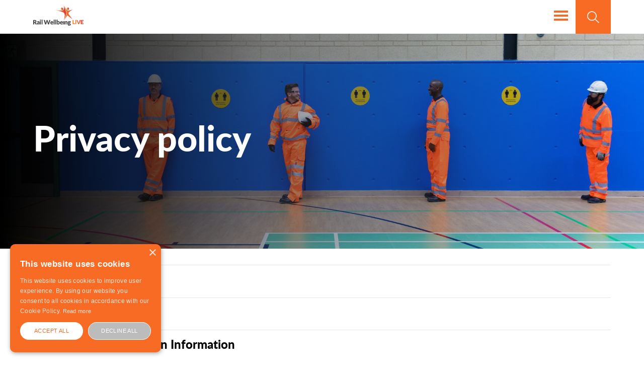

--- FILE ---
content_type: text/html; charset=UTF-8
request_url: https://railwellbeinglive.co.uk/privacy-policy
body_size: 8663
content:
<!DOCTYPE html>
<html lang="en" dir="ltr" prefix="content: http://purl.org/rss/1.0/modules/content/  dc: http://purl.org/dc/terms/  foaf: http://xmlns.com/foaf/0.1/  og: http://ogp.me/ns#  rdfs: http://www.w3.org/2000/01/rdf-schema#  schema: http://schema.org/  sioc: http://rdfs.org/sioc/ns#  sioct: http://rdfs.org/sioc/types#  skos: http://www.w3.org/2004/02/skos/core#  xsd: http://www.w3.org/2001/XMLSchema# ">
	<head>
		<meta charset="utf-8" />
<link rel="canonical" href="https://railwellbeinglive.co.uk/privacy-policy" />
<meta name="Generator" content="Drupal 9 (https://www.drupal.org)" />
<meta name="MobileOptimized" content="width" />
<meta name="HandheldFriendly" content="true" />
<meta name="viewport" content="width=device-width, initial-scale=1.0" />
<link rel="icon" href="/themes/custom/railwellbeing/favicon.ico" type="image/vnd.microsoft.icon" />
<script src="/sites/default/files/google_tag/rail_wellbeing_live_gtm/google_tag.script.js?t9c2nu" defer></script>

			<title>
				Privacy policy | Rail Wellbeing Live
			</title>
			<link rel="stylesheet" media="all" href="/sites/default/files/css/css_9m8-tA3IQf8ThlLQYTTZUyEweCvyR908Tg0XCbKYOfY.css" />
<link rel="stylesheet" media="all" href="//cdnjs.cloudflare.com/ajax/libs/font-awesome/6.6.0/css/all.min.css" />
<link rel="stylesheet" media="all" href="/sites/default/files/css/css_YsG1ssnCWKU3BvumXYIiqgGGrF7MtnSijvLiWhp6dbQ.css" />
<link rel="stylesheet" media="all" href="/sites/default/files/css/css_PrRXCl-pxPBDVaqOtbbzFXVJsb-fx_3fTjwYnc_RhjQ.css" />

				</head>
				<body class="path-privacy-policy not-logged-in no-category path-node page-node-type-page" id="body">
					<a href="#main-content" class="visually-hidden focusable skip-link">
						Skip to main content
					</a>
					<noscript><iframe src="https://www.googletagmanager.com/ns.html?id=GTM-5MVF3TG" height="0" width="0" style="display:none;visibility:hidden"></iframe></noscript>
					  <div class="dialog-off-canvas-main-canvas" data-off-canvas-main-canvas>
    <div class="top-bar">
	
</div>
<div class="layout-container">
	<header role="banner">
		  <div class="region region-header">
    <div id="block-railwellbeing-site-branding" class="block block-system block-system-branding-block">
  
    
        <a href="/" rel="home" class="site-logo">
      <img src="/themes/custom/railwellbeing/logo.svg" alt="Home" />
    </a>
        <div class="site-name">
      <a href="/" rel="home">Rail Wellbeing Live</a>
    </div>
    </div>

  </div>


		<div class="mobile-buttons">
			<button class="hamburger hamburger--collapse" type="button">
				<span class="hamburger-box">
					<span class="hamburger-inner"></span>
				</span>
			</button>
			<button class="search-button" type="button">
				<svg xmlns="http://www.w3.org/2000/svg" viewBox="0 0 30.339 29.633">
  <g fill="none" stroke="#fff" stroke-width="2">
    <circle cx="11.952" cy="11.952" r="11.952" stroke="none"/>
    <circle cx="11.952" cy="11.952" r="10.952"/>
  </g>
  <path fill="none" stroke="#fff" stroke-width="2" d="m19.915 19.908 9.746 8.99"/>
</svg>
			</button>
		</div>

		<div class="menu-wrapper">
			  <div class="region region-nav">
    <nav role="navigation" aria-labelledby="block-railwellbeing-main-menu-menu" id="block-railwellbeing-main-menu" class="block block-menu navigation menu--main">
            
  <h2 class="visually-hidden" id="block-railwellbeing-main-menu-menu">Main navigation</h2>
  

        
              <ul class="menu">
                    <li class="menu-item">
        <a href="/about" data-drupal-link-system-path="node/10">About</a>
              </li>
                <li class="menu-item">
        <a href="/5-minute-wellbeing" data-drupal-link-system-path="node/13">5-Minute Wellbeing</a>
              </li>
                <li class="menu-item">
        <a href="/wellbeing-wednesdays" data-drupal-link-system-path="node/11">Wellbeing Wednesdays</a>
              </li>
                <li class="menu-item menu-item--expanded">
        <a href="https://www.rwl26.co.uk/">Rail Wellbeing Live</a>
                                <ul class="menu">
                    <li class="menu-item">
        <a href="/rail-wellbeing-live/wellbeing-hero-award" data-drupal-link-system-path="node/15">Wellbeing Hero Award</a>
              </li>
        </ul>
  
              </li>
                <li class="menu-item">
        <a href="/on-demand" data-drupal-link-system-path="node/20">On-Demand</a>
              </li>
        </ul>
  


  </nav>

  </div>

			<button class="search-button" type="button">
				<svg xmlns="http://www.w3.org/2000/svg" viewBox="0 0 30.339 29.633">
  <g fill="none" stroke="#fff" stroke-width="2">
    <circle cx="11.952" cy="11.952" r="11.952" stroke="none"/>
    <circle cx="11.952" cy="11.952" r="10.952"/>
  </g>
  <path fill="none" stroke="#fff" stroke-width="2" d="m19.915 19.908 9.746 8.99"/>
</svg>
			</button>
			<a class="subscribe-button" href="https://railwellbeinglive.us10.list-manage.com/subscribe?u=e4e8156d54319bbfc9d294f1c&id=65c07b2c95" target="_blank" rel="noopener noreferrer">
	<svg xmlns="http://www.w3.org/2000/svg" viewBox="0 0 36.012 27.292">
  <g>
    <path d="M33.523 27.292H2.488A2.494 2.494 0 0 1 0 24.8V2.488A2.494 2.494 0 0 1 2.488 0h31.034a2.494 2.494 0 0 1 2.488 2.488V24.8a2.492 2.492 0 0 1-2.487 2.492ZM2.489 1.505a.985.985 0 0 0-.983.983V24.8a.985.985 0 0 0 .983.983h31.034a.985.985 0 0 0 .983-.983V2.49a.985.985 0 0 0-.983-.983Z" fill="#fff"/>
  </g>
  <g>
    <path d="M18.005 17.293a3.62 3.62 0 0 1-2.569-1.054L.968 2.022 2.022.948l14.464 14.218a2.168 2.168 0 0 0 3.03 0L33.984.948l1.054 1.074-14.464 14.226a3.637 3.637 0 0 1-2.569 1.045Z" fill="#fff"/>
  </g>
  <g>
    <path d="m33.984 26.338-11.84-11.639-1.57 1.54a3.659 3.659 0 0 1-2.569 1.054 3.62 3.62 0 0 1-2.569-1.054l-1.57-1.54-11.84 11.639-1.054-1.074 12.894-12.672 2.624 2.579a2.169 2.169 0 0 0 3.03 0l2.624-2.579 12.9 12.678Z" fill="#fff"/>
  </g>
</svg>
	Subscribe
</a>
							  <div class="region region-menu-wrapper">
    <div id="block-socialmedialinks-2" class="block-social-media-links block block-social-media-links-block">
  
    
      

<ul class="social-media-links--platforms platforms inline horizontal">
      <li>
      <a class="social-media-link-icon--facebook" href="https://www.facebook.com/profile.php?id=100066891497946"  target="_blank" >
        <span class='fab fa-facebook fa-2x'></span>
      </a>

          </li>
      <li>
      <a class="social-media-link-icon--linkedin" href="https://www.linkedin.com/company/rail-wellbeing-live/"  target="_blank" >
        <span class='fab fa-linkedin fa-2x'></span>
      </a>

          </li>
      <li>
      <a class="social-media-link-icon--twitter" href="https://x.com/RailWellbeing"  target="_blank" >
        <span class='fab fa-x-twitter fa-2x'></span>
      </a>

          </li>
  </ul>

  </div>

  </div>

					</div>
	</header>

			  <div class="region region-search">
    <div class="search-block-form block block-search container-inline" data-drupal-selector="search-block-form" id="block-railwellbeing-search-form-narrow" role="search">
  
    
      <form action="/search" method="get" id="search-block-form" accept-charset="UTF-8">
  <div class="js-form-item form-item js-form-type-search form-type-search js-form-item-keys form-item-keys form-no-label">
      <label for="edit-keys" class="visually-hidden">Search</label>
        <input title="Enter the terms you wish to search for." placeholder="Start typing here" data-drupal-selector="edit-keys" type="search" id="edit-keys" name="keys" value="" size="15" maxlength="128" class="form-search" />

        </div>
<div data-drupal-selector="edit-actions" class="form-actions js-form-wrapper form-wrapper" id="edit-actions"><input data-drupal-selector="edit-submit" type="submit" id="edit-submit" value="Search" class="button js-form-submit form-submit" />
</div>

</form>

  </div>

  </div>

	

			<div class='banner-area'>
			  <div class="region region-banner">
    <div id="block-bannerheadings" class="block block-blockgroup block-block-groupbannerheadings">
  
    
      <div id="block-bannerparagraph" class="block block-banner-paragraph block-banner-paragraph-block">
  
    
        <div class="paragraph paragraph--type--standard-banner paragraph--view-mode--banner">
              	<div class="field field--name-field-media-image field--type-image field--label-hidden field__items">
    <img srcset="/sites/default/files/styles/banner/public/2022-09/_RH_1358.jpg?itok=rPBmCGPN 1920w" sizes="100vw" src="/sites/default/files/styles/banner/public/2022-09/_RH_1358.jpg?itok=rPBmCGPN" title="_RH_1358.jpg" typeof="foaf:Image" />


</div>

      </div>

  </div>

  <h1 class="page-title">Privacy policy</h1>


  </div>

  </div>

		</div>
	
	
	<main role="main">
		<a id="main-content" tabindex="-1"></a>
		
		<div class="layout-content">
			  <div class="region region-content">
    <div data-drupal-messages-fallback class="hidden"></div>
<div id="block-railwellbeing-content" class="block block-system block-system-main-block">
  
    
      
<article data-history-node-id="212" role="article" about="/privacy-policy" typeof="schema:WebPage" class="node node--type-page node--view-mode-full">

  
      <span property="schema:name" content="Privacy policy" class="rdf-meta hidden"></span>


  
  <div class="node__content">
    
	<div class="paragraph paragraph--type--accordion paragraph--view-mode--default">
					<div class="field field--name-field-items field--type-entity-reference-revisions field--label-hidden field__items">
  <div class="paragraph paragraph--type--accordion-item paragraph--view-mode--default">
              
            <h2 class="field field--name-field-heading field--type-string field--label-hidden field__item">Definitions</h2>
      <div class="clearfix text-formatted field field--name-field-visible-text field--type-text-long field--label-hidden field__items">
      <div class="field__item"><p>The following terms will be used throughout this document.</p>

<h3>‘Rail Wellbeing Live’</h3>

<p>A company registered in England offering Event Production Services including delegate registration on behalf of a client.</p>

<h3>‘Client’</h3>

<p>A company or organisation who has entered into a contract with Rail Wellbeing Live for the provision of Event Production services</p>

<h3>‘User’</h3>

<p>An individual who has access to and uses our delegate booking systems to register their attendance at an event managed by us on behalf of a Client</p>

<h3>‘Connected Event’</h3>

<p>The name given to a cloud hosted event booking system which is wholly owned by Rail Wellbeing Live</p>

<h3>‘Site’</h3>

<p>A reference to the Connected Event Website</p>

<h3>‘Personal Identification Information ’or ‘Personal Information’</h3>

<p>Information provided which is personal to a User of the Connected Event Site</p>

<h3>‘Event’</h3>

<p>A conference, awards dinner, or other occasion organised by our Client in connection with their business or an associated business and / or an individual occurrence of a website within Connected Event specifically related to an individual Client Event project</p>

<h3>‘Delegate’</h3>

<p>An individual who is registering or has registered to attend an Event. In this context they will be a User of Connected Event</p>

<h3>‘Registration’</h3>

<p>The process of entering Personal and other information and confirming your attendance at an Event</p>

<h3>‘Administration Section’</h3>

<p>The part of the Connected Event Site that is used for the creation, editing and administration of individual Events and User information</p>

<h3>‘Authorised User’</h3>

<p>A User with access to the Administration Section of the Site</p>

<h3>‘Authorised Client Contact’</h3>

<p>A person working for or with the approval of the Client on a specific Event that has the permission of the Client to have access to relevant Personal Information</p></div>
</div>
      </div>
  <div class="paragraph paragraph--type--accordion-item paragraph--view-mode--default">
              
            <h2 class="field field--name-field-heading field--type-string field--label-hidden field__item">Overview</h2>
      <div class="clearfix text-formatted field field--name-field-visible-text field--type-text-long field--label-hidden field__items">
      <div class="field__item"><p>This Privacy Policy governs the manner in which Rail Wellbeing Live on behalf of its Clients collects, uses, maintains and discloses information collected from Users who register their attendance at an Event using the Rail Wellbeing Live ‘Connected Event’ website.</p>

<p>The Site is a system for the creation of bespoke event websites which allow Delegates to register their attendance at an event and our client to communicate information about the event. A formal contract / purchase order for the provision of event services will exist between Rail Wellbeing Live and our Client in all cases where Users are invited to submit Personal Information.</p>

<p>All use of Connected Event is based on individual Client Event projects and the Site can host more than one Event concurrently. All information, including Personal Information, is stored and managed on an individual Event basis.</p>

<p>This Privacy Policy applies to the Site and all communication connected to the Site. This Site is for the sole use of our Clients and their Delegates to facilitate attendance at an event for which we have been engaged to provide delegate management services. It is not intended for the general public.</p></div>
</div>
      </div>
  <div class="paragraph paragraph--type--accordion-item paragraph--view-mode--default">
              
            <h2 class="field field--name-field-heading field--type-string field--label-hidden field__item">Personal Identification Information</h2>
      <div class="clearfix text-formatted field field--name-field-visible-text field--type-text-long field--label-hidden field__items">
      <div class="field__item"><p>We may collect Personal Identification Information from Users in a variety of ways, including, but not limited to, when Users visit our Site, register on the Site, respond to a survey, fill out a form, and in connection with other activities, services, features or resources we make available on our Site.</p>

<p>Users may be asked for, as appropriate, name, email address, mailing address, phone number, personal information and preferences and relevant business information. We will collect Personal Identification Information from Users only if relevant to the Event and approved by our Client and if they voluntarily submit such information to us. Users can always refuse to supply Personal Information, except that it may prevent them from engaging in certain Event related activities.</p></div>
</div>
      </div>
  <div class="paragraph paragraph--type--accordion-item paragraph--view-mode--default">
              
            <h2 class="field field--name-field-heading field--type-string field--label-hidden field__item">Non-personal identification information</h2>
      <div class="clearfix text-formatted field field--name-field-visible-text field--type-text-long field--label-hidden field__items">
      <div class="field__item"><p>We may collect non-personal identification information about Users whenever they interact with our Site. Non-personal identification information may include the browser name, the type of computer and technical information about Users means of connection to our Site, such as the operating system, the Internet service providers utilised and other similar information.</p></div>
</div>
      </div>
  <div class="paragraph paragraph--type--accordion-item paragraph--view-mode--default">
              
            <h2 class="field field--name-field-heading field--type-string field--label-hidden field__item">Web browser cookies</h2>
      <div class="clearfix text-formatted field field--name-field-visible-text field--type-text-long field--label-hidden field__items">
      <div class="field__item"><p>Our Site may use “cookies” to enhance User experience. User’s web browser places cookies on their hard drive for record-keeping purposes and sometimes to track information about them. A User may choose to set their web browser to refuse cookies, or to alert you when cookies are being sent. If they do so, note that some parts of the Site may not function properly.</p></div>
</div>
      </div>
  <div class="paragraph paragraph--type--accordion-item paragraph--view-mode--default">
              
            <h2 class="field field--name-field-heading field--type-string field--label-hidden field__item">How we use collected information</h2>
      <div class="clearfix text-formatted field field--name-field-visible-text field--type-text-long field--label-hidden field__items">
      <div class="field__item"><p>Rail Wellbeing Live may collect and use Personal Information for the following purposes:</p>

<p>To facilitate an invitation to a specific Event for a Client of Rail Wellbeing Live.</p>

<p>To send emails to the User about the specific Event.</p>

<p>We may use their email address to invite them to the Event, confirm their attendance, answer their enquiries, questions, and/or other requests.</p></div>
</div>
      </div>
  <div class="paragraph paragraph--type--accordion-item paragraph--view-mode--default">
              
            <h2 class="field field--name-field-heading field--type-string field--label-hidden field__item">How we protect your information</h2>
      <div class="clearfix text-formatted field field--name-field-visible-text field--type-text-long field--label-hidden field__items">
      <div class="field__item"><p>We adopt appropriate data collection, storage, processing practices and security measures to protect against unauthorized access, alteration, disclosure or destruction of your Personal Information, username, password, transaction information and data stored on our Site. Sensitive and private data exchange between the Site and its Users happens over a SSL secured communication channel and is encrypted and protected with digital signatures. Access to the Administration Section of the Site, and therefore Personal Information stored within, is restricted to Authorised Users whom are employees, or approved contractors of Rail Wellbeing Live.</p>

<p>All Authorised Users have their own unique log-in credentials. Additionally an Authorised Client Contact may be given access to the Administration Section of the Site for the purpose of event administration. Where this is the case they only have access to the specific Event they are involved with and have no access to any other client Events or data.</p></div>
</div>
      </div>
  <div class="paragraph paragraph--type--accordion-item paragraph--view-mode--default">
              
            <h2 class="field field--name-field-heading field--type-string field--label-hidden field__item">Sharing your Personal Information</h2>
      <div class="clearfix text-formatted field field--name-field-visible-text field--type-text-long field--label-hidden field__items">
      <div class="field__item"><p>We do not sell, trade, distribute, or rent Users Personal Identification Information to others in any circumstances. All Personal Information is collected solely for the purposes of enabling a User to register their attendance at an Event.</p>

<p>For planning purposes we will share details of attendees with the Authorised Client Contact or any approved supplier at the request of the Authorised Client Contact.</p></div>
</div>
      </div>
  <div class="paragraph paragraph--type--accordion-item paragraph--view-mode--default">
              
            <h2 class="field field--name-field-heading field--type-string field--label-hidden field__item">Keeping your Personal Information</h2>
      <div class="clearfix text-formatted field field--name-field-visible-text field--type-text-long field--label-hidden field__items">
      <div class="field__item"><p>Each Event hosted within our Connected Event system is for a finite period encompassing a period of time before, during and after the event has taken place. During this period your Personal Information will be used solely in connection with your attendance or participation at the Event concerned.</p>

<p>After the Event and in all cases within 6 months of the last Event date all Personal Information will be deleted from our systems. Prior to this Rail Wellbeing Live will supply, if required, the registration data including Personal Information relating to the Event by means of a password protected excel spreadsheet to an Authorised Client Contact. Rail Wellbeing Live has no responsibility for the storage and security of data that has been communicated to and is held by our clients.</p></div>
</div>
      </div>
  <div class="paragraph paragraph--type--accordion-item paragraph--view-mode--default">
              
            <h2 class="field field--name-field-heading field--type-string field--label-hidden field__item">Your rights</h2>
      <div class="clearfix text-formatted field field--name-field-visible-text field--type-text-long field--label-hidden field__items">
      <div class="field__item"><p>You have certain legal rights to obtain information about whether we hold Personal Information about you, to access Personal Information we hold about you, and to obtain its correction, update, amendment or deletion in appropriate circumstances. Some of these rights may be subject to some exceptions or limitations. We will respond to your request to exercise these rights within a reasonable time (and in all cases within 30 days of receiving a request).</p></div>
</div>
      </div>
  <div class="paragraph paragraph--type--accordion-item paragraph--view-mode--default">
              
            <h2 class="field field--name-field-heading field--type-string field--label-hidden field__item">Rights which you are entitled to are:</h2>
      <div class="clearfix text-formatted field field--name-field-visible-text field--type-text-long field--label-hidden field__items">
      <div class="field__item"><ul><li>Data access rights</li>
	<li>Right to restrict processing</li>
	<li>Right of Rectification</li>
	<li>Right to Erasure (Right to be Forgotten)</li>
	<li>Right to object to processing</li>
	<li>Right to withdraw consent</li>
	<li>Data portability rights</li>
</ul></div>
</div>
      </div>
  <div class="paragraph paragraph--type--accordion-item paragraph--view-mode--default">
              
            <h2 class="field field--name-field-heading field--type-string field--label-hidden field__item">Third party websites</h2>
      <div class="clearfix text-formatted field field--name-field-visible-text field--type-text-long field--label-hidden field__items">
      <div class="field__item"><p>Users will not find any commercial advertising on this website. Users may find links to the sites and services of our partners, suppliers, sponsors, licensors and other third parties if relevant to an Event and only when approved by the client for whom Rail Wellbeing Live have been contracted.</p>

<p>We do not control the content or links that appear on these linked sites and are not responsible for the practices employed by websites linked to or from our Site. In addition, these sites or services, including their content and links, may be constantly changing. These sites and services may have their own privacy policies and customer service policies. Browsing and interaction on any other website, including websites which have a link to our Site, is subject to that website’s own terms and policies.</p></div>
</div>
      </div>
  <div class="paragraph paragraph--type--accordion-item paragraph--view-mode--default">
              
            <h2 class="field field--name-field-heading field--type-string field--label-hidden field__item">General Public / Children</h2>
      <div class="clearfix text-formatted field field--name-field-visible-text field--type-text-long field--label-hidden field__items">
      <div class="field__item"><p>Protecting the privacy of the very young is especially important. For that reason, we never collect or maintain information at our Site from those we actually know are under 18, and no part of our website is structured to attract anyone under 18 or any member of the general public.</p></div>
</div>
      </div>
  <div class="paragraph paragraph--type--accordion-item paragraph--view-mode--default">
              
            <h2 class="field field--name-field-heading field--type-string field--label-hidden field__item">Data access and accuracy</h2>
      <div class="clearfix text-formatted field field--name-field-visible-text field--type-text-long field--label-hidden field__items">
      <div class="field__item"><p>Rail Wellbeing Live will ensure that:</p>

<ul><li>It has a Data Protection Officer with specific responsibility for ensuring compliance with Data Protection</li>
	<li>Everyone processing personal information understands that they are contractually responsible for following good data protection practice</li>
	<li>Everyone processing personal information is appropriately trained to do so</li>
	<li>Everyone processing personal information is appropriately supervised</li>
	<li>Anybody wanting to make enquiries about handling personal information knows what to do</li>
	<li>It deals promptly and courteously with any enquiries about handling personal information</li>
	<li>It describes clearly how it handles personal information</li>
	<li>It will regularly review and audit the ways it hold, manage and use personal information</li>
	<li>It regularly assesses and evaluates its methods and performance in relation to handling personal information</li>
	<li>All staff are aware that a breach of the rules and procedures identified in this notice may lead to disciplinary action being taken against them</li>
</ul></div>
</div>
      </div>
  <div class="paragraph paragraph--type--accordion-item paragraph--view-mode--default">
              
            <h2 class="field field--name-field-heading field--type-string field--label-hidden field__item">Changes to this Privacy Policy</h2>
      <div class="clearfix text-formatted field field--name-field-visible-text field--type-text-long field--label-hidden field__items">
      <div class="field__item"><p>Rail Wellbeing Live has the discretion to update this Privacy Policy at any time. When we do, we will revise the updated date at the bottom of this page. We encourage Users to frequently check this page for any changes to stay informed about how we are helping to protect the Personal Information we collect. You acknowledge and agree that it is your responsibility to review this Privacy Policy periodically and become aware of modifications.</p></div>
</div>
      </div>
  <div class="paragraph paragraph--type--accordion-item paragraph--view-mode--default">
              
            <h2 class="field field--name-field-heading field--type-string field--label-hidden field__item">Your acceptance of these terms</h2>
      <div class="clearfix text-formatted field field--name-field-visible-text field--type-text-long field--label-hidden field__items">
      <div class="field__item"><p>By using this Site, you signify your acceptance of this policy. If you do not agree to this policy, please do not use our Site. Your continued use of the Site following the posting of changes to this policy will be deemed your acceptance of those changes</p></div>
</div>
      </div>
</div>
			</div>

  </div>

</article>

  </div>

  </div>

		</div>
		
		
		

	</main>

	

			<footer role="contentinfo">
							  <div class="region region-footer-top">
    <div id="block-newsletter-2" class="block block-block-content block-block-content08482bb3-b716-4ca3-a384-3ef00709f9df">
  
    
      <div class="clearfix text-formatted field field--name-body field--type-text-with-summary field--label-hidden field__items">
      <div class="field__item"><div class="newsletter">
<a class="container" href="https://railwellbeinglive.us10.list-manage.com/subscribe?u=e4e8156d54319bbfc9d294f1c&amp;id=65c07b2c95" rel="noopener noreferrer" target="_blank">
<div class="icon">
<svg viewbox="0 0 36.012 27.292" xmlns="http://www.w3.org/2000/svg"><g><path d="M33.523 27.292H2.488A2.494 2.494 0 0 1 0 24.8V2.488A2.494 2.494 0 0 1 2.488 0h31.034a2.494 2.494 0 0 1 2.488 2.488V24.8a2.492 2.492 0 0 1-2.487 2.492ZM2.489 1.505a.985.985 0 0 0-.983.983V24.8a.985.985 0 0 0 .983.983h31.034a.985.985 0 0 0 .983-.983V2.49a.985.985 0 0 0-.983-.983Z" fill="#fff"></path></g><g><path d="M18.005 17.293a3.62 3.62 0 0 1-2.569-1.054L.968 2.022 2.022.948l14.464 14.218a2.168 2.168 0 0 0 3.03 0L33.984.948l1.054 1.074-14.464 14.226a3.637 3.637 0 0 1-2.569 1.045Z" fill="#fff"></path></g><g><path d="m33.984 26.338-11.84-11.639-1.57 1.54a3.659 3.659 0 0 1-2.569 1.054 3.62 3.62 0 0 1-2.569-1.054l-1.57-1.54-11.84 11.639-1.054-1.074 12.894-12.672 2.624 2.579a2.169 2.169 0 0 0 3.03 0l2.624-2.579 12.9 12.678Z" fill="#fff"></path></g></svg></div>
<div class="content">Keep up to date with news, events and reminders for our wellbeing events.</div>
</a>
</div>
</div>
</div>
  </div>

  </div>

										<div class="footer-middle">
					<div class="container">
						  <div class="region region-footer-middle-top">
    <nav role="navigation" aria-labelledby="block-footer-menu" id="block-footer" class="block block-menu navigation menu--footer">
            
  <h2 class="visually-hidden" id="block-footer-menu">Information</h2>
  

        
              <ul class="menu">
                    <li class="menu-item menu-item--expanded">
        <a href="/contact" data-drupal-link-system-path="node/23">Contact us</a>
                                <ul class="menu">
                    <li class="menu-item">
        <a href="/contact" data-drupal-link-system-path="node/23">Email us</a>
              </li>
        </ul>
  
              </li>
                <li class="menu-item menu-item--active-trail">
        <a href="/privacy-policy" data-drupal-link-system-path="node/212" class="is-active">Privacy policy</a>
              </li>
        </ul>
  


  </nav>

  </div>

						  <div class="region region-footer-middle-bottom">
    <div id="block-socialmedialinks" class="block-social-media-links block block-social-media-links-block">
  
    
      

<ul class="social-media-links--platforms platforms inline horizontal">
      <li>
      <a class="social-media-link-icon--facebook" href="https://www.facebook.com/profile.php?id=100066891497946"  target="_blank" >
        <span class='fab fa-facebook fa-2x'></span>
      </a>

          </li>
      <li>
      <a class="social-media-link-icon--linkedin" href="https://www.linkedin.com/company/rail-wellbeing-live/"  target="_blank" >
        <span class='fab fa-linkedin fa-2x'></span>
      </a>

          </li>
      <li>
      <a class="social-media-link-icon--twitter" href="https://x.com/RailWellbeing"  target="_blank" >
        <span class='fab fa-x-twitter fa-2x'></span>
      </a>

          </li>
  </ul>

  </div>
<div id="block-copyrightblock-2" class="block block-copyright-block">
  
    
      <p>© Copyright Rail Wellbeing Live 2022-2026</p>
  </div>

  </div>

					</div>
				</div>
										  <div class="region region-footer-bottom">
    <div id="block-safespaces" class="block block-block-content block-block-content2827a875-fe9a-4106-94e5-ea205b57f77e">
  
    
      <div class="clearfix text-formatted field field--name-body field--type-text-with-summary field--label-hidden field__items">
      <div class="field__item"><div class="safe-spaces">
<div class="container">
<div class="icon"><a id="data-launch-safespace" data-launch-safespace="" data-target-element="body" href="javascript:void(0)"><img src="/themes/custom/railwellbeing/assets/img/safe-spaces.png" style="width: 100%; height: auto;" /></a></div>

<div class="content">Together we can end domestic abuse</div>
</div>
</div>
</div>
</div>
  </div>

  </div>

					</footer>
	</div>

  </div>

					
					<script type="application/json" data-drupal-selector="drupal-settings-json">{"path":{"baseUrl":"\/","scriptPath":null,"pathPrefix":"","currentPath":"node\/212","currentPathIsAdmin":false,"isFront":false,"currentLanguage":"en"},"pluralDelimiter":"\u0003","suppressDeprecationErrors":true,"data":{"extlink":{"extTarget":true,"extTargetNoOverride":true,"extNofollow":false,"extNoreferrer":true,"extFollowNoOverride":false,"extClass":"0","extLabel":"(link is external)","extImgClass":false,"extSubdomains":true,"extExclude":"","extInclude":"","extCssExclude":"","extCssExplicit":"","extAlert":false,"extAlertText":"This link will take you to an external web site. We are not responsible for their content.","mailtoClass":"0","mailtoLabel":"(link sends email)","extUseFontAwesome":false,"extIconPlacement":"append","extFaLinkClasses":"fa fa-external-link","extFaMailtoClasses":"fa fa-envelope-o","whitelistedDomains":[]}},"radioactivity":{"type":"default","endpoint":"https:\/\/railwellbeinglive.co.uk\/radioactivity\/emit"},"ajaxTrustedUrl":{"\/search":true},"user":{"uid":0,"permissionsHash":"953c5cdd4b8f1f838601f110e62b152837210451b85df66464e073dea1eeda7c"}}</script>
<script src="/sites/default/files/js/js_oS9hXfa30Ya2xJVIVTaBDSJpFL3tDuf9cHvLGvot4jY.js"></script>
</body>
				</html>


--- FILE ---
content_type: text/css
request_url: https://railwellbeinglive.co.uk/sites/default/files/css/css_PrRXCl-pxPBDVaqOtbbzFXVJsb-fx_3fTjwYnc_RhjQ.css
body_size: 11317
content:
html{font-family:sans-serif;-ms-text-size-adjust:100%;-webkit-text-size-adjust:100%;}body{margin:0;}article,aside,details,figcaption,figure,footer,header,hgroup,main,menu,nav,section,summary{display:block;}audio,canvas,progress,video{display:inline-block;vertical-align:baseline;}audio:not([controls]){display:none;height:0;}[hidden],template{display:none;}a{background-color:transparent;}a:active,a:hover{outline:0;}abbr[title]{border-bottom:1px dotted;}b,strong{font-weight:bold;}dfn{font-style:italic;}h1{font-size:2em;margin:0.67em 0;}mark{background:#ff0;color:#000;}small{font-size:80%;}sub,sup{font-size:75%;line-height:0;position:relative;vertical-align:baseline;}sup{top:-0.5em;}sub{bottom:-0.25em;}img{border:0;}svg:not(:root){overflow:hidden;}figure{margin:1em 40px;}hr{box-sizing:content-box;height:0;}pre{overflow:auto;}code,kbd,pre,samp{font-family:monospace,monospace;font-size:1em;}button,input,optgroup,select,textarea{color:inherit;font:inherit;margin:0;}button{overflow:visible;}button,select{text-transform:none;}button,html input[type="button"],input[type="reset"],input[type="submit"]{-webkit-appearance:button;cursor:pointer;}button[disabled],html input[disabled]{cursor:default;}button::-moz-focus-inner,input::-moz-focus-inner{border:0;padding:0;}input{line-height:normal;}input[type="checkbox"],input[type="radio"]{box-sizing:border-box;padding:0;}input[type="number"]::-webkit-inner-spin-button,input[type="number"]::-webkit-outer-spin-button{height:auto;}input[type="search"]{-webkit-appearance:textfield;box-sizing:content-box;}input[type="search"]::-webkit-search-cancel-button,input[type="search"]::-webkit-search-decoration{-webkit-appearance:none;}fieldset{border:1px solid #c0c0c0;margin:0 2px;padding:0.35em 0.625em 0.75em;}legend{border:0;padding:0;}textarea{overflow:auto;}optgroup{font-weight:bold;}table{border-collapse:collapse;border-spacing:0;}td,th{padding:0;}
@media (min--moz-device-pixel-ratio:0){summary{display:list-item;}}
.action-links{margin:1em 0;padding:0;list-style:none;}[dir="rtl"] .action-links{margin-right:0;}.action-links li{display:inline-block;margin:0 0.3em;}.action-links li:first-child{margin-left:0;}[dir="rtl"] .action-links li:first-child{margin-right:0;margin-left:0.3em;}.button-action{display:inline-block;padding:0.2em 0.5em 0.3em;text-decoration:none;line-height:160%;}.button-action:before{margin-left:-0.1em;padding-right:0.2em;content:"+";font-weight:900;}[dir="rtl"] .button-action:before{margin-right:-0.1em;margin-left:0;padding-right:0;padding-left:0.2em;}
.breadcrumb{padding-bottom:0.5em;}.breadcrumb ol{margin:0;padding:0;}[dir="rtl"] .breadcrumb ol{margin-right:0;}.breadcrumb li{display:inline;margin:0;padding:0;list-style-type:none;}.breadcrumb li:before{content:" \BB ";}.breadcrumb li:first-child:before{content:none;}
.button,.image-button{margin-right:1em;margin-left:1em;}.button:first-child,.image-button:first-child{margin-right:0;margin-left:0;}
.collapse-processed > summary{padding-right:0.5em;padding-left:0.5em;}.collapse-processed > summary:before{float:left;width:1em;height:1em;content:"";background:url(/core/misc/menu-expanded.png) 0 100% no-repeat;}[dir="rtl"] .collapse-processed > summary:before{float:right;background-position:100% 100%;}.collapse-processed:not([open]) > summary:before{-ms-transform:rotate(-90deg);-webkit-transform:rotate(-90deg);transform:rotate(-90deg);background-position:25% 35%;}[dir="rtl"] .collapse-processed:not([open]) > summary:before{-ms-transform:rotate(90deg);-webkit-transform:rotate(90deg);transform:rotate(90deg);background-position:75% 35%;}
.container-inline label:after,.container-inline .label:after{content:":";}.form-type-radios .container-inline label:after,.form-type-checkboxes .container-inline label:after{content:"";}.form-type-radios .container-inline .form-type-radio,.form-type-checkboxes .container-inline .form-type-checkbox{margin:0 1em;}.container-inline .form-actions,.container-inline.form-actions{margin-top:0;margin-bottom:0;}
details{margin-top:1em;margin-bottom:1em;border:1px solid #ccc;}details > .details-wrapper{padding:0.5em 1.5em;}summary{padding:0.2em 0.5em;cursor:pointer;}
.exposed-filters .filters{float:left;margin-right:1em;}[dir="rtl"] .exposed-filters .filters{float:right;margin-right:0;margin-left:1em;}.exposed-filters .form-item{margin:0 0 0.1em 0;padding:0;}.exposed-filters .form-item label{float:left;width:10em;font-weight:normal;}[dir="rtl"] .exposed-filters .form-item label{float:right;}.exposed-filters .form-select{width:14em;}.exposed-filters .current-filters{margin-bottom:1em;}.exposed-filters .current-filters .placeholder{font-weight:bold;font-style:normal;}.exposed-filters .additional-filters{float:left;margin-right:1em;}[dir="rtl"] .exposed-filters .additional-filters{float:right;margin-right:0;margin-left:1em;}
.field__label{font-weight:bold;}.field--label-inline .field__label,.field--label-inline .field__items{float:left;}.field--label-inline .field__label,.field--label-inline > .field__item,.field--label-inline .field__items{padding-right:0.5em;}[dir="rtl"] .field--label-inline .field__label,[dir="rtl"] .field--label-inline .field__items{padding-right:0;padding-left:0.5em;}.field--label-inline .field__label::after{content:":";}
form .field-multiple-table{margin:0;}form .field-multiple-table .field-multiple-drag{width:30px;padding-right:0;}[dir="rtl"] form .field-multiple-table .field-multiple-drag{padding-left:0;}form .field-multiple-table .field-multiple-drag .tabledrag-handle{padding-right:0.5em;}[dir="rtl"] form .field-multiple-table .field-multiple-drag .tabledrag-handle{padding-right:0;padding-left:0.5em;}form .field-add-more-submit{margin:0.5em 0 0;}.form-item,.form-actions{margin-top:1em;margin-bottom:1em;}tr.odd .form-item,tr.even .form-item{margin-top:0;margin-bottom:0;}.form-composite > .fieldset-wrapper > .description,.form-item .description{font-size:0.85em;}label.option{display:inline;font-weight:normal;}.form-composite > legend,.label{display:inline;margin:0;padding:0;font-size:inherit;font-weight:bold;}.form-checkboxes .form-item,.form-radios .form-item{margin-top:0.4em;margin-bottom:0.4em;}.form-type-radio .description,.form-type-checkbox .description{margin-left:2.4em;}[dir="rtl"] .form-type-radio .description,[dir="rtl"] .form-type-checkbox .description{margin-right:2.4em;margin-left:0;}.marker{color:#e00;}.form-required:after{display:inline-block;width:6px;height:6px;margin:0 0.3em;content:"";vertical-align:super;background-image:url(/core/misc/icons/ee0000/required.svg);background-repeat:no-repeat;background-size:6px 6px;}abbr.tabledrag-changed,abbr.ajax-changed{border-bottom:none;}.form-item input.error,.form-item textarea.error,.form-item select.error{border:2px solid red;}.form-item--error-message:before{display:inline-block;width:14px;height:14px;content:"";vertical-align:sub;background:url(/core/misc/icons/e32700/error.svg) no-repeat;background-size:contain;}
.icon-help{padding:1px 0 1px 20px;background:url(/core/misc/help.png) 0 50% no-repeat;}[dir="rtl"] .icon-help{padding:1px 20px 1px 0;background-position:100% 50%;}.feed-icon{display:block;overflow:hidden;width:16px;height:16px;text-indent:-9999px;background:url(/core/misc/feed.svg) no-repeat;}
.form--inline .form-item{float:left;margin-right:0.5em;}[dir="rtl"] .form--inline .form-item{float:right;margin-right:0;margin-left:0.5em;}[dir="rtl"] .views-filterable-options-controls .form-item{margin-right:2%;}.form--inline .form-item-separator{margin-top:2.3em;margin-right:1em;margin-left:0.5em;}[dir="rtl"] .form--inline .form-item-separator{margin-right:0.5em;margin-left:1em;}.form--inline .form-actions{clear:left;}[dir="rtl"] .form--inline .form-actions{clear:right;}
.item-list .title{font-weight:bold;}.item-list ul{margin:0 0 0.75em 0;padding:0;}.item-list li{margin:0 0 0.25em 1.5em;padding:0;}[dir="rtl"] .item-list li{margin:0 1.5em 0.25em 0;}.item-list--comma-list{display:inline;}.item-list--comma-list .item-list__comma-list,.item-list__comma-list li,[dir="rtl"] .item-list--comma-list .item-list__comma-list,[dir="rtl"] .item-list__comma-list li{margin:0;}
button.link{margin:0;padding:0;cursor:pointer;border:0;background:transparent;font-size:1em;}label button.link{font-weight:bold;}
ul.inline,ul.links.inline{display:inline;padding-left:0;}[dir="rtl"] ul.inline,[dir="rtl"] ul.links.inline{padding-right:0;padding-left:15px;}ul.inline li{display:inline;padding:0 0.5em;list-style-type:none;}ul.links a.is-active{color:#000;}
ul.menu{margin-left:1em;padding:0;list-style:none outside;text-align:left;}[dir="rtl"] ul.menu{margin-right:1em;margin-left:0;text-align:right;}.menu-item--expanded{list-style-type:circle;list-style-image:url(/core/misc/menu-expanded.png);}.menu-item--collapsed{list-style-type:disc;list-style-image:url(/core/misc/menu-collapsed.png);}[dir="rtl"] .menu-item--collapsed{list-style-image:url(/core/misc/menu-collapsed-rtl.png);}.menu-item{margin:0;padding-top:0.2em;}ul.menu a.is-active{color:#000;}
.more-link{display:block;text-align:right;}[dir="rtl"] .more-link{text-align:left;}
.pager__items{clear:both;text-align:center;}.pager__item{display:inline;padding:0.5em;}.pager__item.is-active{font-weight:bold;}
tr.drag{background-color:#fffff0;}tr.drag-previous{background-color:#ffd;}body div.tabledrag-changed-warning{margin-bottom:0.5em;}
tr.selected td{background:#ffc;}td.checkbox,th.checkbox{text-align:center;}[dir="rtl"] td.checkbox,[dir="rtl"] th.checkbox{text-align:center;}
th.is-active img{display:inline;}td.is-active{background-color:#ddd;}
div.tabs{margin:1em 0;}ul.tabs{margin:0 0 0.5em;padding:0;list-style:none;}.tabs > li{display:inline-block;margin-right:0.3em;}[dir="rtl"] .tabs > li{margin-right:0;margin-left:0.3em;}.tabs a{display:block;padding:0.2em 1em;text-decoration:none;}.tabs a.is-active{background-color:#eee;}.tabs a:focus,.tabs a:hover{background-color:#f5f5f5;}
.form-textarea-wrapper textarea{display:block;box-sizing:border-box;width:100%;margin:0;}
.ui-dialog--narrow{max-width:500px;}@media screen and (max-width:600px){.ui-dialog--narrow{min-width:95%;max-width:95%;}}
.messages{padding:15px 20px 15px 35px;word-wrap:break-word;border:1px solid;border-width:1px 1px 1px 0;border-radius:2px;background:no-repeat 10px 17px;overflow-wrap:break-word;}[dir="rtl"] .messages{padding-right:35px;padding-left:20px;text-align:right;border-width:1px 0 1px 1px;background-position:right 10px top 17px;}.messages + .messages{margin-top:1.538em;}.messages__list{margin:0;padding:0;list-style:none;}.messages__item + .messages__item{margin-top:0.769em;}.messages--status{color:#325e1c;border-color:#c9e1bd #c9e1bd #c9e1bd transparent;background-color:#f3faef;background-image:url(/core/misc/icons/73b355/check.svg);box-shadow:-8px 0 0 #77b259;}[dir="rtl"] .messages--status{margin-left:0;border-color:#c9e1bd transparent #c9e1bd #c9e1bd;box-shadow:8px 0 0 #77b259;}.messages--warning{color:#734c00;border-color:#f4daa6 #f4daa6 #f4daa6 transparent;background-color:#fdf8ed;background-image:url(/core/misc/icons/e29700/warning.svg);box-shadow:-8px 0 0 #e09600;}[dir="rtl"] .messages--warning{border-color:#f4daa6 transparent #f4daa6 #f4daa6;box-shadow:8px 0 0 #e09600;}.messages--error{color:#a51b00;border-color:#f9c9bf #f9c9bf #f9c9bf transparent;background-color:#fcf4f2;background-image:url(/core/misc/icons/e32700/error.svg);box-shadow:-8px 0 0 #e62600;}[dir="rtl"] .messages--error{border-color:#f9c9bf transparent #f9c9bf #f9c9bf;box-shadow:8px 0 0 #e62600;}.messages--error p.error{color:#a51b00;}
.node--unpublished{background-color:#fff4f4;}
.paragraph--type--accordion-item{border-top:1px solid #e6e6e6;padding-top:17px;}.paragraph--type--accordion-item:last-child{border-bottom:1px solid #e6e6e6;}.paragraph--type--accordion-item .field--name-field-heading{font-size:1rem;display:flex;align-items:center;}@media (min-width:48em){.paragraph--type--accordion-item .field--name-field-heading{font-size:1.5rem;}}.paragraph--type--accordion-item .field--name-field-heading::before{content:"";background-repeat:no-repeat;background-size:8.36px 15px;background-position:center center;width:0.5225rem;height:0.9375rem;background-image:url(/themes/custom/railwellbeing/assets/img/chevron-right-small-orange.svg);margin-right:15px;transition:transform 0.2s ease-in-out;}.paragraph--type--accordion-item .field--name-field-heading.active::before{transform:rotate(90deg);}.paragraph--type--accordion-item .field--type-text-long{max-height:0;overflow:hidden;transition:max-height 0.2s ease-out;}.paragraph--type--accordion-item .field--type-text-long p{margin-top:0;}
html{line-height:1.15;-ms-text-size-adjust:100%;-webkit-text-size-adjust:100%;}body *,body *::before,body *::after{border-collapse:collapse;box-sizing:border-box;}article,aside,footer,header,nav,section{display:block;}h1{font-size:2em;margin:0.67em 0;}figcaption,figure,main{display:block;}figure{margin:1em 40px;}hr{box-sizing:content-box;height:0;overflow:visible;}pre{font-family:monospace,monospace;font-size:1em;}a{background-color:transparent;-webkit-text-decoration-skip:objects;}abbr[title]{border-bottom:none;text-decoration:underline;-webkit-text-decoration:underline dotted;text-decoration:underline dotted;}b,strong{font-weight:inherit;}b,strong{font-weight:bolder;}code,kbd,samp{font-family:monospace,monospace;font-size:1em;}dfn{font-style:italic;}mark{background-color:#ff0;color:#000;}small{font-size:80%;}sub,sup{font-size:75%;line-height:0;position:relative;vertical-align:baseline;}sub{bottom:-0.25em;}sup{top:-0.5em;}audio,video{display:inline-block;}audio:not([controls]){display:none;height:0;}img{border-style:none;}svg:not(:root){overflow:hidden;}button,input,optgroup,select,textarea{margin:0;}button,input{overflow:visible;}button,select{text-transform:none;}button,html [type=button],[type=reset],[type=submit]{-webkit-appearance:button;}button::-moz-focus-inner,[type=button]::-moz-focus-inner,[type=reset]::-moz-focus-inner,[type=submit]::-moz-focus-inner{border-style:none;padding:0;}button:-moz-focusring,[type=button]:-moz-focusring,[type=reset]:-moz-focusring,[type=submit]:-moz-focusring{outline:1px dotted ButtonText;}legend{box-sizing:border-box;color:inherit;display:table;max-width:100%;padding:0;white-space:normal;}progress{display:inline-block;vertical-align:baseline;}textarea{overflow:auto;}[type=checkbox],[type=radio]{box-sizing:border-box;padding:0;}[type=number]::-webkit-inner-spin-button,[type=number]::-webkit-outer-spin-button{height:auto;}[type=search]{-webkit-appearance:textfield;outline-offset:-2px;}[type=search]::-webkit-search-cancel-button,[type=search]::-webkit-search-decoration{-webkit-appearance:none;}::-webkit-file-upload-button{-webkit-appearance:button;font:inherit;}details,menu{display:block;}summary{display:list-item;}canvas{display:inline-block;}template{display:none;}[hidden]{display:none;}.field-collection-view{padding:0px;margin:0px;border-bottom:0px;}.field-collection-container{border-bottom:0px;}button.hamburger:focus{outline:0;}.clearfix:after{content:none;}@font-face{font-family:"lato";src:url(/themes/custom/railwellbeing/fonts/lato-bold-webfont.woff2) format("woff2"),url(/themes/custom/railwellbeing/fonts/lato-bold-webfont.woff) format("woff");font-weight:bold;font-style:normal;}@font-face{font-family:"lato";src:url(/themes/custom/railwellbeing/fonts/lato-heavy-webfont.woff2) format("woff2"),url(/themes/custom/railwellbeing/fonts/lato-heavy-webfont.woff) format("woff");font-weight:700;font-style:normal;}@font-face{font-family:"lato";src:url(/themes/custom/railwellbeing/fonts/lato-italic-webfont.woff2) format("woff2"),url(/themes/custom/railwellbeing/fonts/lato-italic-webfont.woff) format("woff");font-weight:normal;font-style:italic;}@font-face{font-family:"lato";src:url(/themes/custom/railwellbeing/fonts/lato-regular-webfont.woff2) format("woff2"),url(/themes/custom/railwellbeing/fonts/lato-regular-webfont.woff) format("woff");font-weight:normal;font-style:normal;}html{font-family:"lato",Verdana,Helvetica,Arial,sans-serif;line-height:1.4em;font-weight:normal;}html h1,html h2,html h3,html h4,html h5{line-height:1.15em;font-family:"lato",Verdana,Helvetica,Arial,sans-serif;font-weight:bold;margin-top:0;}html h1,html .h1{font-size:1.875rem;}@media (min-width:48em){html h1,html .h1{font-size:4.375rem;}}html h2,html .h2{font-size:1.25rem;}@media (min-width:48em){html h2,html .h2{font-size:2.0625rem;}}html h3,html .h3{font-size:1rem;}@media (min-width:48em){html h3,html .h3{font-size:1.5rem;}}html p{font-size:1rem;line-height:1.4;}.hamburger{padding:15px 15px;display:inline-block;cursor:pointer;transition-property:opacity,filter;transition-duration:0.15s;transition-timing-function:linear;font:inherit;color:inherit;text-transform:none;background-color:transparent;border:0;margin:0;overflow:visible;}.hamburger:hover{opacity:0.7;}.hamburger.is-active:hover{opacity:0.7;}.hamburger.is-active .hamburger-inner,.hamburger.is-active .hamburger-inner::before,.hamburger.is-active .hamburger-inner::after{background-color:#F86B24;}.hamburger-box{width:28px;height:20px;display:inline-block;position:relative;}.hamburger-inner{display:block;top:50%;margin-top:-2px;}.hamburger-inner,.hamburger-inner::before,.hamburger-inner::after{width:28px;height:4px;background-color:#F86B24;border-radius:0;position:absolute;transition-property:transform;transition-duration:0.15s;transition-timing-function:ease;}.hamburger-inner::before,.hamburger-inner::after{content:"";display:block;}.hamburger-inner::before{top:-8px;}.hamburger-inner::after{bottom:-8px;}.hamburger--3dx .hamburger-box{perspective:56px;}.hamburger--3dx .hamburger-inner{transition:transform 0.15s cubic-bezier(0.645,0.045,0.355,1),background-color 0s 0.1s cubic-bezier(0.645,0.045,0.355,1);}.hamburger--3dx .hamburger-inner::before,.hamburger--3dx .hamburger-inner::after{transition:transform 0s 0.1s cubic-bezier(0.645,0.045,0.355,1);}.hamburger--3dx.is-active .hamburger-inner{background-color:transparent !important;transform:rotateY(180deg);}.hamburger--3dx.is-active .hamburger-inner::before{transform:translate3d(0,8px,0) rotate(45deg);}.hamburger--3dx.is-active .hamburger-inner::after{transform:translate3d(0,-8px,0) rotate(-45deg);}.hamburger--3dx-r .hamburger-box{perspective:56px;}.hamburger--3dx-r .hamburger-inner{transition:transform 0.15s cubic-bezier(0.645,0.045,0.355,1),background-color 0s 0.1s cubic-bezier(0.645,0.045,0.355,1);}.hamburger--3dx-r .hamburger-inner::before,.hamburger--3dx-r .hamburger-inner::after{transition:transform 0s 0.1s cubic-bezier(0.645,0.045,0.355,1);}.hamburger--3dx-r.is-active .hamburger-inner{background-color:transparent !important;transform:rotateY(-180deg);}.hamburger--3dx-r.is-active .hamburger-inner::before{transform:translate3d(0,8px,0) rotate(45deg);}.hamburger--3dx-r.is-active .hamburger-inner::after{transform:translate3d(0,-8px,0) rotate(-45deg);}.hamburger--3dy .hamburger-box{perspective:56px;}.hamburger--3dy .hamburger-inner{transition:transform 0.15s cubic-bezier(0.645,0.045,0.355,1),background-color 0s 0.1s cubic-bezier(0.645,0.045,0.355,1);}.hamburger--3dy .hamburger-inner::before,.hamburger--3dy .hamburger-inner::after{transition:transform 0s 0.1s cubic-bezier(0.645,0.045,0.355,1);}.hamburger--3dy.is-active .hamburger-inner{background-color:transparent !important;transform:rotateX(-180deg);}.hamburger--3dy.is-active .hamburger-inner::before{transform:translate3d(0,8px,0) rotate(45deg);}.hamburger--3dy.is-active .hamburger-inner::after{transform:translate3d(0,-8px,0) rotate(-45deg);}.hamburger--3dy-r .hamburger-box{perspective:56px;}.hamburger--3dy-r .hamburger-inner{transition:transform 0.15s cubic-bezier(0.645,0.045,0.355,1),background-color 0s 0.1s cubic-bezier(0.645,0.045,0.355,1);}.hamburger--3dy-r .hamburger-inner::before,.hamburger--3dy-r .hamburger-inner::after{transition:transform 0s 0.1s cubic-bezier(0.645,0.045,0.355,1);}.hamburger--3dy-r.is-active .hamburger-inner{background-color:transparent !important;transform:rotateX(180deg);}.hamburger--3dy-r.is-active .hamburger-inner::before{transform:translate3d(0,8px,0) rotate(45deg);}.hamburger--3dy-r.is-active .hamburger-inner::after{transform:translate3d(0,-8px,0) rotate(-45deg);}.hamburger--3dxy .hamburger-box{perspective:56px;}.hamburger--3dxy .hamburger-inner{transition:transform 0.15s cubic-bezier(0.645,0.045,0.355,1),background-color 0s 0.1s cubic-bezier(0.645,0.045,0.355,1);}.hamburger--3dxy .hamburger-inner::before,.hamburger--3dxy .hamburger-inner::after{transition:transform 0s 0.1s cubic-bezier(0.645,0.045,0.355,1);}.hamburger--3dxy.is-active .hamburger-inner{background-color:transparent !important;transform:rotateX(180deg) rotateY(180deg);}.hamburger--3dxy.is-active .hamburger-inner::before{transform:translate3d(0,8px,0) rotate(45deg);}.hamburger--3dxy.is-active .hamburger-inner::after{transform:translate3d(0,-8px,0) rotate(-45deg);}.hamburger--3dxy-r .hamburger-box{perspective:56px;}.hamburger--3dxy-r .hamburger-inner{transition:transform 0.15s cubic-bezier(0.645,0.045,0.355,1),background-color 0s 0.1s cubic-bezier(0.645,0.045,0.355,1);}.hamburger--3dxy-r .hamburger-inner::before,.hamburger--3dxy-r .hamburger-inner::after{transition:transform 0s 0.1s cubic-bezier(0.645,0.045,0.355,1);}.hamburger--3dxy-r.is-active .hamburger-inner{background-color:transparent !important;transform:rotateX(180deg) rotateY(180deg) rotateZ(-180deg);}.hamburger--3dxy-r.is-active .hamburger-inner::before{transform:translate3d(0,8px,0) rotate(45deg);}.hamburger--3dxy-r.is-active .hamburger-inner::after{transform:translate3d(0,-8px,0) rotate(-45deg);}.hamburger--arrow.is-active .hamburger-inner::before{transform:translate3d(-5.6px,0,0) rotate(-45deg) scale(0.7,1);}.hamburger--arrow.is-active .hamburger-inner::after{transform:translate3d(-5.6px,0,0) rotate(45deg) scale(0.7,1);}.hamburger--arrow-r.is-active .hamburger-inner::before{transform:translate3d(5.6px,0,0) rotate(45deg) scale(0.7,1);}.hamburger--arrow-r.is-active .hamburger-inner::after{transform:translate3d(5.6px,0,0) rotate(-45deg) scale(0.7,1);}.hamburger--arrowalt .hamburger-inner::before{transition:top 0.1s 0.1s ease,transform 0.1s cubic-bezier(0.165,0.84,0.44,1);}.hamburger--arrowalt .hamburger-inner::after{transition:bottom 0.1s 0.1s ease,transform 0.1s cubic-bezier(0.165,0.84,0.44,1);}.hamburger--arrowalt.is-active .hamburger-inner::before{top:0;transform:translate3d(-5.6px,-7px,0) rotate(-45deg) scale(0.7,1);transition:top 0.1s ease,transform 0.1s 0.1s cubic-bezier(0.895,0.03,0.685,0.22);}.hamburger--arrowalt.is-active .hamburger-inner::after{bottom:0;transform:translate3d(-5.6px,7px,0) rotate(45deg) scale(0.7,1);transition:bottom 0.1s ease,transform 0.1s 0.1s cubic-bezier(0.895,0.03,0.685,0.22);}.hamburger--arrowalt-r .hamburger-inner::before{transition:top 0.1s 0.1s ease,transform 0.1s cubic-bezier(0.165,0.84,0.44,1);}.hamburger--arrowalt-r .hamburger-inner::after{transition:bottom 0.1s 0.1s ease,transform 0.1s cubic-bezier(0.165,0.84,0.44,1);}.hamburger--arrowalt-r.is-active .hamburger-inner::before{top:0;transform:translate3d(5.6px,-7px,0) rotate(45deg) scale(0.7,1);transition:top 0.1s ease,transform 0.1s 0.1s cubic-bezier(0.895,0.03,0.685,0.22);}.hamburger--arrowalt-r.is-active .hamburger-inner::after{bottom:0;transform:translate3d(5.6px,7px,0) rotate(-45deg) scale(0.7,1);transition:bottom 0.1s ease,transform 0.1s 0.1s cubic-bezier(0.895,0.03,0.685,0.22);}.hamburger--arrowturn.is-active .hamburger-inner{transform:rotate(-180deg);}.hamburger--arrowturn.is-active .hamburger-inner::before{transform:translate3d(8px,0,0) rotate(45deg) scale(0.7,1);}.hamburger--arrowturn.is-active .hamburger-inner::after{transform:translate3d(8px,0,0) rotate(-45deg) scale(0.7,1);}.hamburger--arrowturn-r.is-active .hamburger-inner{transform:rotate(-180deg);}.hamburger--arrowturn-r.is-active .hamburger-inner::before{transform:translate3d(-8px,0,0) rotate(-45deg) scale(0.7,1);}.hamburger--arrowturn-r.is-active .hamburger-inner::after{transform:translate3d(-8px,0,0) rotate(45deg) scale(0.7,1);}.hamburger--boring .hamburger-inner,.hamburger--boring .hamburger-inner::before,.hamburger--boring .hamburger-inner::after{transition-property:none;}.hamburger--boring.is-active .hamburger-inner{transform:rotate(45deg);}.hamburger--boring.is-active .hamburger-inner::before{top:0;opacity:0;}.hamburger--boring.is-active .hamburger-inner::after{bottom:0;transform:rotate(-90deg);}.hamburger--collapse .hamburger-inner{top:auto;bottom:0;transition-duration:0.13s;transition-delay:0.13s;transition-timing-function:cubic-bezier(0.55,0.055,0.675,0.19);}.hamburger--collapse .hamburger-inner::after{top:-16px;transition:top 0.2s 0.2s cubic-bezier(0.33333,0.66667,0.66667,1),opacity 0.1s linear;}.hamburger--collapse .hamburger-inner::before{transition:top 0.12s 0.2s cubic-bezier(0.33333,0.66667,0.66667,1),transform 0.13s cubic-bezier(0.55,0.055,0.675,0.19);}.hamburger--collapse.is-active .hamburger-inner{transform:translate3d(0,-8px,0) rotate(-45deg);transition-delay:0.22s;transition-timing-function:cubic-bezier(0.215,0.61,0.355,1);}.hamburger--collapse.is-active .hamburger-inner::after{top:0;opacity:0;transition:top 0.2s cubic-bezier(0.33333,0,0.66667,0.33333),opacity 0.1s 0.22s linear;}.hamburger--collapse.is-active .hamburger-inner::before{top:0;transform:rotate(-90deg);transition:top 0.1s 0.16s cubic-bezier(0.33333,0,0.66667,0.33333),transform 0.13s 0.25s cubic-bezier(0.215,0.61,0.355,1);}.hamburger--collapse-r .hamburger-inner{top:auto;bottom:0;transition-duration:0.13s;transition-delay:0.13s;transition-timing-function:cubic-bezier(0.55,0.055,0.675,0.19);}.hamburger--collapse-r .hamburger-inner::after{top:-16px;transition:top 0.2s 0.2s cubic-bezier(0.33333,0.66667,0.66667,1),opacity 0.1s linear;}.hamburger--collapse-r .hamburger-inner::before{transition:top 0.12s 0.2s cubic-bezier(0.33333,0.66667,0.66667,1),transform 0.13s cubic-bezier(0.55,0.055,0.675,0.19);}.hamburger--collapse-r.is-active .hamburger-inner{transform:translate3d(0,-8px,0) rotate(45deg);transition-delay:0.22s;transition-timing-function:cubic-bezier(0.215,0.61,0.355,1);}.hamburger--collapse-r.is-active .hamburger-inner::after{top:0;opacity:0;transition:top 0.2s cubic-bezier(0.33333,0,0.66667,0.33333),opacity 0.1s 0.22s linear;}.hamburger--collapse-r.is-active .hamburger-inner::before{top:0;transform:rotate(90deg);transition:top 0.1s 0.16s cubic-bezier(0.33333,0,0.66667,0.33333),transform 0.13s 0.25s cubic-bezier(0.215,0.61,0.355,1);}.hamburger--elastic .hamburger-inner{top:2px;transition-duration:0.275s;transition-timing-function:cubic-bezier(0.68,-0.55,0.265,1.55);}.hamburger--elastic .hamburger-inner::before{top:8px;transition:opacity 0.125s 0.275s ease;}.hamburger--elastic .hamburger-inner::after{top:16px;transition:transform 0.275s cubic-bezier(0.68,-0.55,0.265,1.55);}.hamburger--elastic.is-active .hamburger-inner{transform:translate3d(0,8px,0) rotate(135deg);transition-delay:0.075s;}.hamburger--elastic.is-active .hamburger-inner::before{transition-delay:0s;opacity:0;}.hamburger--elastic.is-active .hamburger-inner::after{transform:translate3d(0,-16px,0) rotate(-270deg);transition-delay:0.075s;}.hamburger--elastic-r .hamburger-inner{top:2px;transition-duration:0.275s;transition-timing-function:cubic-bezier(0.68,-0.55,0.265,1.55);}.hamburger--elastic-r .hamburger-inner::before{top:8px;transition:opacity 0.125s 0.275s ease;}.hamburger--elastic-r .hamburger-inner::after{top:16px;transition:transform 0.275s cubic-bezier(0.68,-0.55,0.265,1.55);}.hamburger--elastic-r.is-active .hamburger-inner{transform:translate3d(0,8px,0) rotate(-135deg);transition-delay:0.075s;}.hamburger--elastic-r.is-active .hamburger-inner::before{transition-delay:0s;opacity:0;}.hamburger--elastic-r.is-active .hamburger-inner::after{transform:translate3d(0,-16px,0) rotate(270deg);transition-delay:0.075s;}.hamburger--emphatic{overflow:hidden;}.hamburger--emphatic .hamburger-inner{transition:background-color 0.125s 0.175s ease-in;}.hamburger--emphatic .hamburger-inner::before{left:0;transition:transform 0.125s cubic-bezier(0.6,0.04,0.98,0.335),top 0.05s 0.125s linear,left 0.125s 0.175s ease-in;}.hamburger--emphatic .hamburger-inner::after{top:8px;right:0;transition:transform 0.125s cubic-bezier(0.6,0.04,0.98,0.335),top 0.05s 0.125s linear,right 0.125s 0.175s ease-in;}.hamburger--emphatic.is-active .hamburger-inner{transition-delay:0s;transition-timing-function:ease-out;background-color:transparent !important;}.hamburger--emphatic.is-active .hamburger-inner::before{left:-56px;top:-56px;transform:translate3d(56px,56px,0) rotate(45deg);transition:left 0.125s ease-out,top 0.05s 0.125s linear,transform 0.125s 0.175s cubic-bezier(0.075,0.82,0.165,1);}.hamburger--emphatic.is-active .hamburger-inner::after{right:-56px;top:-56px;transform:translate3d(-56px,56px,0) rotate(-45deg);transition:right 0.125s ease-out,top 0.05s 0.125s linear,transform 0.125s 0.175s cubic-bezier(0.075,0.82,0.165,1);}.hamburger--emphatic-r{overflow:hidden;}.hamburger--emphatic-r .hamburger-inner{transition:background-color 0.125s 0.175s ease-in;}.hamburger--emphatic-r .hamburger-inner::before{left:0;transition:transform 0.125s cubic-bezier(0.6,0.04,0.98,0.335),top 0.05s 0.125s linear,left 0.125s 0.175s ease-in;}.hamburger--emphatic-r .hamburger-inner::after{top:8px;right:0;transition:transform 0.125s cubic-bezier(0.6,0.04,0.98,0.335),top 0.05s 0.125s linear,right 0.125s 0.175s ease-in;}.hamburger--emphatic-r.is-active .hamburger-inner{transition-delay:0s;transition-timing-function:ease-out;background-color:transparent !important;}.hamburger--emphatic-r.is-active .hamburger-inner::before{left:-56px;top:56px;transform:translate3d(56px,-56px,0) rotate(-45deg);transition:left 0.125s ease-out,top 0.05s 0.125s linear,transform 0.125s 0.175s cubic-bezier(0.075,0.82,0.165,1);}.hamburger--emphatic-r.is-active .hamburger-inner::after{right:-56px;top:56px;transform:translate3d(-56px,-56px,0) rotate(45deg);transition:right 0.125s ease-out,top 0.05s 0.125s linear,transform 0.125s 0.175s cubic-bezier(0.075,0.82,0.165,1);}.hamburger--minus .hamburger-inner::before,.hamburger--minus .hamburger-inner::after{transition:bottom 0.08s 0s ease-out,top 0.08s 0s ease-out,opacity 0s linear;}.hamburger--minus.is-active .hamburger-inner::before,.hamburger--minus.is-active .hamburger-inner::after{opacity:0;transition:bottom 0.08s ease-out,top 0.08s ease-out,opacity 0s 0.08s linear;}.hamburger--minus.is-active .hamburger-inner::before{top:0;}.hamburger--minus.is-active .hamburger-inner::after{bottom:0;}.hamburger--slider .hamburger-inner{top:2px;}.hamburger--slider .hamburger-inner::before{top:8px;transition-property:transform,opacity;transition-timing-function:ease;transition-duration:0.15s;}.hamburger--slider .hamburger-inner::after{top:16px;}.hamburger--slider.is-active .hamburger-inner{transform:translate3d(0,8px,0) rotate(45deg);}.hamburger--slider.is-active .hamburger-inner::before{transform:rotate(-45deg) translate3d(-4px,-4px,0);opacity:0;}.hamburger--slider.is-active .hamburger-inner::after{transform:translate3d(0,-16px,0) rotate(-90deg);}.hamburger--slider-r .hamburger-inner{top:2px;}.hamburger--slider-r .hamburger-inner::before{top:8px;transition-property:transform,opacity;transition-timing-function:ease;transition-duration:0.15s;}.hamburger--slider-r .hamburger-inner::after{top:16px;}.hamburger--slider-r.is-active .hamburger-inner{transform:translate3d(0,8px,0) rotate(-45deg);}.hamburger--slider-r.is-active .hamburger-inner::before{transform:rotate(45deg) translate3d(4px,-4px,0);opacity:0;}.hamburger--slider-r.is-active .hamburger-inner::after{transform:translate3d(0,-16px,0) rotate(90deg);}.hamburger--spin .hamburger-inner{transition-duration:0.22s;transition-timing-function:cubic-bezier(0.55,0.055,0.675,0.19);}.hamburger--spin .hamburger-inner::before{transition:top 0.1s 0.25s ease-in,opacity 0.1s ease-in;}.hamburger--spin .hamburger-inner::after{transition:bottom 0.1s 0.25s ease-in,transform 0.22s cubic-bezier(0.55,0.055,0.675,0.19);}.hamburger--spin.is-active .hamburger-inner{transform:rotate(225deg);transition-delay:0.12s;transition-timing-function:cubic-bezier(0.215,0.61,0.355,1);}.hamburger--spin.is-active .hamburger-inner::before{top:0;opacity:0;transition:top 0.1s ease-out,opacity 0.1s 0.12s ease-out;}.hamburger--spin.is-active .hamburger-inner::after{bottom:0;transform:rotate(-90deg);transition:bottom 0.1s ease-out,transform 0.22s 0.12s cubic-bezier(0.215,0.61,0.355,1);}.hamburger--spin-r .hamburger-inner{transition-duration:0.22s;transition-timing-function:cubic-bezier(0.55,0.055,0.675,0.19);}.hamburger--spin-r .hamburger-inner::before{transition:top 0.1s 0.25s ease-in,opacity 0.1s ease-in;}.hamburger--spin-r .hamburger-inner::after{transition:bottom 0.1s 0.25s ease-in,transform 0.22s cubic-bezier(0.55,0.055,0.675,0.19);}.hamburger--spin-r.is-active .hamburger-inner{transform:rotate(-225deg);transition-delay:0.12s;transition-timing-function:cubic-bezier(0.215,0.61,0.355,1);}.hamburger--spin-r.is-active .hamburger-inner::before{top:0;opacity:0;transition:top 0.1s ease-out,opacity 0.1s 0.12s ease-out;}.hamburger--spin-r.is-active .hamburger-inner::after{bottom:0;transform:rotate(90deg);transition:bottom 0.1s ease-out,transform 0.22s 0.12s cubic-bezier(0.215,0.61,0.355,1);}.hamburger--spring .hamburger-inner{top:2px;transition:background-color 0s 0.13s linear;}.hamburger--spring .hamburger-inner::before{top:8px;transition:top 0.1s 0.2s cubic-bezier(0.33333,0.66667,0.66667,1),transform 0.13s cubic-bezier(0.55,0.055,0.675,0.19);}.hamburger--spring .hamburger-inner::after{top:16px;transition:top 0.2s 0.2s cubic-bezier(0.33333,0.66667,0.66667,1),transform 0.13s cubic-bezier(0.55,0.055,0.675,0.19);}.hamburger--spring.is-active .hamburger-inner{transition-delay:0.22s;background-color:transparent !important;}.hamburger--spring.is-active .hamburger-inner::before{top:0;transition:top 0.1s 0.15s cubic-bezier(0.33333,0,0.66667,0.33333),transform 0.13s 0.22s cubic-bezier(0.215,0.61,0.355,1);transform:translate3d(0,8px,0) rotate(45deg);}.hamburger--spring.is-active .hamburger-inner::after{top:0;transition:top 0.2s cubic-bezier(0.33333,0,0.66667,0.33333),transform 0.13s 0.22s cubic-bezier(0.215,0.61,0.355,1);transform:translate3d(0,8px,0) rotate(-45deg);}.hamburger--spring-r .hamburger-inner{top:auto;bottom:0;transition-duration:0.13s;transition-delay:0s;transition-timing-function:cubic-bezier(0.55,0.055,0.675,0.19);}.hamburger--spring-r .hamburger-inner::after{top:-16px;transition:top 0.2s 0.2s cubic-bezier(0.33333,0.66667,0.66667,1),opacity 0s linear;}.hamburger--spring-r .hamburger-inner::before{transition:top 0.1s 0.2s cubic-bezier(0.33333,0.66667,0.66667,1),transform 0.13s cubic-bezier(0.55,0.055,0.675,0.19);}.hamburger--spring-r.is-active .hamburger-inner{transform:translate3d(0,-8px,0) rotate(-45deg);transition-delay:0.22s;transition-timing-function:cubic-bezier(0.215,0.61,0.355,1);}.hamburger--spring-r.is-active .hamburger-inner::after{top:0;opacity:0;transition:top 0.2s cubic-bezier(0.33333,0,0.66667,0.33333),opacity 0s 0.22s linear;}.hamburger--spring-r.is-active .hamburger-inner::before{top:0;transform:rotate(90deg);transition:top 0.1s 0.15s cubic-bezier(0.33333,0,0.66667,0.33333),transform 0.13s 0.22s cubic-bezier(0.215,0.61,0.355,1);}.hamburger--stand .hamburger-inner{transition:transform 0.075s 0.15s cubic-bezier(0.55,0.055,0.675,0.19),background-color 0s 0.075s linear;}.hamburger--stand .hamburger-inner::before{transition:top 0.075s 0.075s ease-in,transform 0.075s 0s cubic-bezier(0.55,0.055,0.675,0.19);}.hamburger--stand .hamburger-inner::after{transition:bottom 0.075s 0.075s ease-in,transform 0.075s 0s cubic-bezier(0.55,0.055,0.675,0.19);}.hamburger--stand.is-active .hamburger-inner{transform:rotate(90deg);background-color:transparent !important;transition:transform 0.075s 0s cubic-bezier(0.215,0.61,0.355,1),background-color 0s 0.15s linear;}.hamburger--stand.is-active .hamburger-inner::before{top:0;transform:rotate(-45deg);transition:top 0.075s 0.1s ease-out,transform 0.075s 0.15s cubic-bezier(0.215,0.61,0.355,1);}.hamburger--stand.is-active .hamburger-inner::after{bottom:0;transform:rotate(45deg);transition:bottom 0.075s 0.1s ease-out,transform 0.075s 0.15s cubic-bezier(0.215,0.61,0.355,1);}.hamburger--stand-r .hamburger-inner{transition:transform 0.075s 0.15s cubic-bezier(0.55,0.055,0.675,0.19),background-color 0s 0.075s linear;}.hamburger--stand-r .hamburger-inner::before{transition:top 0.075s 0.075s ease-in,transform 0.075s 0s cubic-bezier(0.55,0.055,0.675,0.19);}.hamburger--stand-r .hamburger-inner::after{transition:bottom 0.075s 0.075s ease-in,transform 0.075s 0s cubic-bezier(0.55,0.055,0.675,0.19);}.hamburger--stand-r.is-active .hamburger-inner{transform:rotate(-90deg);background-color:transparent !important;transition:transform 0.075s 0s cubic-bezier(0.215,0.61,0.355,1),background-color 0s 0.15s linear;}.hamburger--stand-r.is-active .hamburger-inner::before{top:0;transform:rotate(-45deg);transition:top 0.075s 0.1s ease-out,transform 0.075s 0.15s cubic-bezier(0.215,0.61,0.355,1);}.hamburger--stand-r.is-active .hamburger-inner::after{bottom:0;transform:rotate(45deg);transition:bottom 0.075s 0.1s ease-out,transform 0.075s 0.15s cubic-bezier(0.215,0.61,0.355,1);}.hamburger--squeeze .hamburger-inner{transition-duration:0.075s;transition-timing-function:cubic-bezier(0.55,0.055,0.675,0.19);}.hamburger--squeeze .hamburger-inner::before{transition:top 0.075s 0.12s ease,opacity 0.075s ease;}.hamburger--squeeze .hamburger-inner::after{transition:bottom 0.075s 0.12s ease,transform 0.075s cubic-bezier(0.55,0.055,0.675,0.19);}.hamburger--squeeze.is-active .hamburger-inner{transform:rotate(45deg);transition-delay:0.12s;transition-timing-function:cubic-bezier(0.215,0.61,0.355,1);}.hamburger--squeeze.is-active .hamburger-inner::before{top:0;opacity:0;transition:top 0.075s ease,opacity 0.075s 0.12s ease;}.hamburger--squeeze.is-active .hamburger-inner::after{bottom:0;transform:rotate(-90deg);transition:bottom 0.075s ease,transform 0.075s 0.12s cubic-bezier(0.215,0.61,0.355,1);}.hamburger--vortex .hamburger-inner{transition-duration:0.2s;transition-timing-function:cubic-bezier(0.19,1,0.22,1);}.hamburger--vortex .hamburger-inner::before,.hamburger--vortex .hamburger-inner::after{transition-duration:0s;transition-delay:0.1s;transition-timing-function:linear;}.hamburger--vortex .hamburger-inner::before{transition-property:top,opacity;}.hamburger--vortex .hamburger-inner::after{transition-property:bottom,transform;}.hamburger--vortex.is-active .hamburger-inner{transform:rotate(765deg);transition-timing-function:cubic-bezier(0.19,1,0.22,1);}.hamburger--vortex.is-active .hamburger-inner::before,.hamburger--vortex.is-active .hamburger-inner::after{transition-delay:0s;}.hamburger--vortex.is-active .hamburger-inner::before{top:0;opacity:0;}.hamburger--vortex.is-active .hamburger-inner::after{bottom:0;transform:rotate(90deg);}.hamburger--vortex-r .hamburger-inner{transition-duration:0.2s;transition-timing-function:cubic-bezier(0.19,1,0.22,1);}.hamburger--vortex-r .hamburger-inner::before,.hamburger--vortex-r .hamburger-inner::after{transition-duration:0s;transition-delay:0.1s;transition-timing-function:linear;}.hamburger--vortex-r .hamburger-inner::before{transition-property:top,opacity;}.hamburger--vortex-r .hamburger-inner::after{transition-property:bottom,transform;}.hamburger--vortex-r.is-active .hamburger-inner{transform:rotate(-765deg);transition-timing-function:cubic-bezier(0.19,1,0.22,1);}.hamburger--vortex-r.is-active .hamburger-inner::before,.hamburger--vortex-r.is-active .hamburger-inner::after{transition-delay:0s;}.hamburger--vortex-r.is-active .hamburger-inner::before{top:0;opacity:0;}.hamburger--vortex-r.is-active .hamburger-inner::after{bottom:0;transform:rotate(-90deg);}body,html{margin:0px;padding:0px;min-height:100vh;overflow-x:hidden;}canvas{position:absolute;z-index:-1;overflow:hidden;}img{width:100%;height:auto;}div#page{min-height:100vh;}.dialog-off-canvas-main-canvas{min-height:100vh;background-color:white;}.dialog-off-canvas-main-canvas .layout-container{min-height:100vh;box-sizing:border-box;background-color:white;z-index:1;}.dialog-off-canvas-main-canvas .layout-container main,.dialog-off-canvas-main-canvas .layout-container .region-bottom{z-index:1;padding-left:33px;padding-right:33px;}@media (min-width:48em){.dialog-off-canvas-main-canvas .layout-container main,.dialog-off-canvas-main-canvas .layout-container .region-bottom{padding-left:66px;padding-right:66px;}}.dialog-off-canvas-main-canvas .layout-container .region-bottom{max-width:1480px;margin:0 auto;padding-bottom:60px;}.dialog-off-canvas-main-canvas .breadcrumb-area{max-width:1480px;margin:0 auto;}#safe-space-iframe{z-index:99;}a,a:visited{text-decoration:none;}h1 a,h2 a,h3 a,h1 a:visited,h2 a:visited,h3 a:visited{color:black;}li.node-readmore a,body.front .field-name-field-link a,.views-field-view-node a,li.node-readmore a:visited,body.front .field-name-field-link a:visited,.views-field-view-node a:visited{color:black;}.views-field-title a,.views-field-title a:visited{color:black;}.meganav a,.meganav a:visited{color:black;}h1{font-size:2.5em;line-height:1.3em;font-weight:normal;}body.not-logged-in.path-user main{display:flex;align-items:center;text-align:center;justify-content:center;}.block-core.block-local-tasks-block{position:fixed;bottom:10px;right:10px;box-shadow:0px 0px 5px black;z-index:20;background-color:rgba(255,255,255,0.8);}.block-core.block-local-tasks-block ul.tabs.primary{margin:0px;}.field--name-field-tags,.field--name-field-location{display:inline-block;font-size:1.375rem;font-weight:700;border:1px solid #F86B24;border-radius:50vw;color:#000000;padding:9px 18px;margin-bottom:1.5rem;}.video-embed-field-responsive-video .wistia_video{position:absolute;width:100%;height:100%;}.media--type-wistia-video{position:relative;padding:15px;}.media--type-wistia-video .field--name-field-media-video-embed-field{position:relative;z-index:1;}.media--type-wistia-video::before,.media--type-wistia-video::after{content:"";position:absolute;width:20%;padding-bottom:20%;display:block;background:transparent linear-gradient(299deg,#fa6b0a 64%,#e62c25);z-index:0;}.media--type-wistia-video::before{top:0;left:0;}.media--type-wistia-video::after{bottom:0;right:0;}@media (min-width:48em){.media--type-wistia-video{padding:30px;}}.node__readmore{font-size:1rem;display:flex;align-items:center;line-height:1;color:#F86B24;}.node__readmore::after{content:"";background-repeat:no-repeat;background-size:8.36px 15px;background-position:center center;width:0.5225rem;height:0.9375rem;margin-left:10px;margin-top:2px;display:block;transition:transform 0.3s;background-image:url(/themes/custom/railwellbeing/assets/img/chevron-right-small-orange.svg);}.node__readmore:hover::after{transform:translateX(15px);}.node.node--view-mode-teaser > a.teaser-link-wrapper,.node.node--view-mode-teaser > a.teaser-link-wrapper:visited{color:#000000;}.pager-show-more{margin:120px 0 0;padding:0;}.pager-show-more li a{display:inline-block;text-align:center;box-sizing:border-box;padding:1rem 2.25rem;font-size:1rem;font-weight:bold;background-color:#F86B24;color:white;border:2px solid #F86B24;transition:border 0.5s;border-radius:12px;box-shadow:0px 0px 13px rgba(0,0,0,0.3843137255);display:inline-flex;align-items:center;}@media (min-width:48em){.pager-show-more li a{font-size:1.125rem;padding:1.125rem 2.5rem;}}.pager-show-more li a:hover{border:2px solid white;}.pager-show-more li a:before{content:"+";display:block;font-size:2.1875rem;margin-right:1.25rem;}body button.hamburger{display:block;margin-left:auto;}@media (min-width:81.875em){body button.hamburger{display:none;}}body .mobile-buttons{display:flex;margin-left:auto;}@media (min-width:81.875em){body .mobile-buttons{display:none;}}body header{max-width:1480px;padding:0 33px;height:67px;}@media (min-width:48em){body header{padding:0 66px;}}@media (min-width:81.875em){body header{height:126px;}}body header,body .region-nav{position:relative;margin:0 auto;display:flex;}body header .search-block-form,body .region-nav .search-block-form{z-index:999;padding-right:2em;display:flex;flex-direction:row-reverse;position:relative;}body header .search-block-form h2,body .region-nav .search-block-form h2{display:none;}body header .search-block-form #search-block-form,body .region-nav .search-block-form #search-block-form{width:20em;}body header .search-block-form #search-block-form input,body .region-nav .search-block-form #search-block-form input{padding:0.1em;}body header .search-block-form #search-block-form .form-actions,body .region-nav .search-block-form #search-block-form .form-actions{position:absolute;}body header .search-block-form #search-block-form .form-actions input#edit-submit,body .region-nav .search-block-form #search-block-form .form-actions input#edit-submit{opacity:0;width:3em;}body header .search-block-form #search-block-form .form-actions:before,body .region-nav .search-block-form #search-block-form .form-actions:before{content:"\f002";position:absolute;top:0px;left:1em;font-family:"FontAwesome";pointer-events:none;}body header .search-block-form #search-block-form .form-actions:hover,body .region-nav .search-block-form #search-block-form .form-actions:hover{color:#c4104c;}body header .region-header{display:flex;align-items:center;justify-content:space-between;}body header .region-header .site-logo{margin-left:0;}body header .region-header .site-logo img{height:40px;width:auto;transition:0.2s ease-in-out;}@media (min-width:81.875em){body header .region-header .site-logo img{height:76px;}}body header .region-header .site-logo img:hover{transform:scale(1.05);transform-origin:50% 50%;}body header .region-header .site-name{display:none;}body header .region-header .block-menu:before,body header .region-header .search-block-form:before{position:absolute;left:0px;top:0px;margin-left:1em;line-height:1em;color:#AAAAAA;font-family:"FontAwesome";}body header .region-header nav{padding-left:2em;padding-right:2em;}body header .region-header nav ul.menu{margin:0px;display:flex;}body header .region-header nav ul.menu li{padding:0px;padding-left:1em;}body header .region-header nav ul.menu li a,body header .region-header nav ul.menu li a:visited{font-size:1rem;font-weight:normal;text-transform:uppercase;color:black;}body header .region-header nav ul.menu li a:hover,body header .region-header nav ul.menu li a:visited:hover{color:#c4104c;}body header .region-header nav#block-actionmenu{padding:1.9em 0em;}body header .region-header nav#block-actionmenu a,body header .region-header nav#block-actionmenu a:visited{padding:2em;background-color:#c4104c;color:white;}body header .region-header nav#block-actionmenu a:hover,body header .region-header nav#block-actionmenu a:visited:hover{background-color:rgb(172.4245283019,14.0754716981,66.858490566);}body header .search-button{background-color:#F86B24;width:70px;border:0;display:flex;align-items:center;justify-content:center;justify-self:flex-end;}@media (min-width:81.875em){body header .search-button{width:57px;}}body header .search-button svg{width:24px;height:24px;}body header .subscribe-button{border:0;background-color:#4D4D4D;display:flex;align-items:center;justify-content:center;flex-direction:row;color:white;padding:15px;width:100%;}@media (min-width:81.875em){body header .subscribe-button{flex-direction:column;width:auto;}}body header .subscribe-button svg{width:34px;margin-right:12px;}@media (min-width:81.875em){body header .subscribe-button svg{margin-bottom:12px;margin-right:0;}}body .menu-wrapper{position:relative;z-index:10;flex:1;display:none;padding:30px;}@media (min-width:81.875em){body .menu-wrapper{display:flex;padding:0;}}body .menu-wrapper.open{display:block;background-color:white;position:absolute;top:65px;left:0;right:0;animation:fadein 0.5s;}@media (min-width:81.875em){body .menu-wrapper.open{position:static;}}body .menu-wrapper .search-button{display:none;}@media (min-width:81.875em){body .menu-wrapper .search-button{display:block;}}body .menu-wrapper .block-social-media-links-block{height:calc(100% - 20px);}body .menu-wrapper .social-media-links--platforms{display:flex;justify-content:center;height:calc(100% - 20px);}@media (min-width:81.875em){body .menu-wrapper .social-media-links--platforms{flex-direction:column;padding:0 10px;}}body .menu-wrapper .social-media-links--platforms a{color:#000000;font-size:0.75em;}body .region-nav{padding-top:0.7em;padding-bottom:0.7em;flex:1;}@media (min-width:81.875em){body .region-nav{margin:0 2rem;}}body .region-nav .navigation{max-width:1500px;margin:0 auto;width:100%;}body .region-nav .navigation .menu-item--expanded{list-style:none;}body .region-nav .navigation > ul.menu{padding:0px;margin:0px;display:flex;flex-direction:column;align-items:center;}@media (min-width:81.875em){body .region-nav .navigation > ul.menu{flex-direction:row;justify-content:space-between;margin-top:3.7rem;height:calc(100% - 3.7rem);}}body .region-nav .navigation > ul.menu > li{margin-bottom:20px;height:100%;text-align:center;position:relative;}@media (min-width:81.875em){body .region-nav .navigation > ul.menu > li{margin-bottom:0;}}body .region-nav .navigation > ul.menu > li a,body .region-nav .navigation > ul.menu > li a:visited{color:black;font-weight:bold;}body .region-nav .navigation > ul.menu > li a:hover,body .region-nav .navigation > ul.menu > li a:visited:hover{text-decoration:underline;text-decoration-thickness:6px;text-decoration-color:#F86B24;text-underline-offset:10px;}body .region-nav .navigation > ul.menu > li > ul.menu{z-index:20;top:100%;left:0px;background-color:white;color:black;padding:1em;margin:0;box-sizing:border-box;left:50%;}@media (min-width:48em){body .region-nav .navigation > ul.menu > li > ul.menu{display:none;position:absolute;transform:translateX(-50%);width:15em;}}body .region-nav .navigation > ul.menu > li > ul.menu li{width:100%;display:block;margin-bottom:10px;}body .region-nav .navigation > ul.menu > li > ul.menu li:last-child{margin-bottom:0;}body .region-nav .navigation > ul.menu > li > ul.menu li a,body .region-nav .navigation > ul.menu > li > ul.menu li a:visited{width:100%;display:block;text-align:center;font-weight:normal;}body .region-nav .navigation > ul.menu > li > ul.menu li a:hover{text-decoration-thickness:3px;}@media (min-width:81.875em){body .region-nav .navigation > ul.menu > li:hover > ul.menu{display:block;}}body .region-search{display:none;position:absolute;z-index:10;top:66px;width:100%;left:0;background-color:#F86B24;padding:1.25rem;}@media (min-width:81.875em){body .region-search{top:125px;}}body .region-search.open{display:block;animation:fadein 0.5s;}body .region-search .search-block-form{max-width:1230px;margin:0 auto;}body .region-search #search-block-form{display:flex;align-items:center;}body .region-search #search-block-form .form-search,body .region-search #search-block-form .button{border:1px solid white;-webkit-appearance:none;-moz-appearance:none;appearance:none;border-radius:0;}body .region-search #search-block-form .form-search{width:100%;padding:0.875rem;outline:none;}body .region-search #search-block-form .form-type-search{flex:1;}body .region-search #search-block-form .button{background-color:#4D4D4D;color:white;font-size:1.0625rem;font-weight:normal;padding:0.875rem 1.75rem;line-height:1.3;}@keyframes fadein{from{opacity:0;}to{opacity:1;}}#breadcrumb{font-size:0.8em;color:#4D4D4D;}#breadcrumb a,#breadcrumb a:visited{color:#4D4D4D;}#breadcrumb a:hover,#breadcrumb a:visited:hover{color:black;}#block-breadcrumbs{background-color:#e6e6e6;}#block-breadcrumbs .breadcrumb{padding:20px 0;max-width:1480px;margin:0 auto;padding-left:33px;padding-right:33px;}@media (min-width:48em){#block-breadcrumbs .breadcrumb{padding-left:66px;padding-right:66px;}}#block-breadcrumbs .breadcrumb li{color:#000000;}#block-breadcrumbs .breadcrumb li a,#block-breadcrumbs .breadcrumb li span{color:#000000;}#block-breadcrumbs .breadcrumb li a{font-weight:normal;text-decoration:none;}#block-breadcrumbs .breadcrumb li span{font-weight:700;text-decoration:underline;}#block-breadcrumbs .breadcrumb li:before{content:" / ";}#block-breadcrumbs .breadcrumb li:first-child:before{content:none;}.layout-container{position:relative;min-height:100vh;}footer{width:100%;}footer h2{font-size:1rem;}@media (min-width:48em){footer h2{font-size:1.5rem;}}footer ul.menu{padding:0px;margin:0px;text-align:left;font-size:0.9em;display:grid;grid-template-columns:1fr 1fr;}footer ul.menu > li{list-style:none;display:inline-block;}@media (min-width:48em){footer ul.menu > li:last-child a,footer ul.menu > li:last-child a:visited{border-left:0.12em solid black;padding-left:1em;}}footer ul.menu > li a,footer ul.menu > li a:visited{color:black;font-weight:bold;font-size:1.6em;white-space:nowrap;}footer ul.menu > li > ul.menu{display:flex;flex-direction:column;}footer ul.menu > li > ul.menu > li{margin-top:1em;}footer ul.menu > li > ul.menu > li:last-child a,footer ul.menu > li > ul.menu > li:last-child a:visited{border-left:0;margin-left:0;padding-left:0;}footer ul.menu > li > ul.menu > li a{font-size:1.3em;display:block;}footer .block-block-content a,footer .block-block-content a:visited{color:black;font-weight:bold;font-size:16px;}footer .block-block-content p:last-of-type{margin-bottom:0;}footer .newsletter{background:transparent linear-gradient(299deg,#fa6b0a 64%,#e62c25);color:white;}footer .newsletter a{color:white;}footer .newsletter .container{display:flex;align-items:center;max-width:1480px;margin:0 auto;padding-top:30px;padding-bottom:30px;padding-left:33px;padding-right:33px;}@media (min-width:48em){footer .newsletter .container{padding-left:66px;padding-right:66px;}}@media (min-width:48em){footer .newsletter .container{padding-top:70px;padding-bottom:70px;}}footer .newsletter .content{font-size:1.25rem;font-weight:bold;line-height:1.2;color:white;}@media (min-width:48em){footer .newsletter .content{font-size:1.875rem;}}footer .newsletter .icon{width:42px;min-width:42px;margin-right:25px;}@media (min-width:48em){footer .newsletter .icon{width:80px;min-width:80px;margin-right:35px;}}footer .safe-spaces{background-color:#4D4D4D;color:white;}footer .safe-spaces .container{display:flex;align-items:center;max-width:1480px;margin:0 auto;padding-top:33px;padding-bottom:33px;padding-left:33px;padding-right:33px;}@media (min-width:48em){footer .safe-spaces .container{padding-left:66px;padding-right:66px;}}footer .safe-spaces .content{font-size:0.875rem;font-weight:bold;line-height:1.2;}@media (min-width:48em){footer .safe-spaces .content{font-size:1.25rem;}}footer .safe-spaces .icon{width:80px;min-width:80px;margin-right:25px;}@media (min-width:48em){footer .safe-spaces .icon{width:158px;min-width:158px;margin-right:55px;}}footer .footer-middle{background-color:rgba(191,191,191,0.3137254902);}footer .footer-middle .container{max-width:1480px;margin:0 auto;padding-top:40px;padding-bottom:40px;padding-left:33px;padding-right:33px;}@media (min-width:48em){footer .footer-middle .container{padding-left:66px;padding-right:66px;}}@media (min-width:48em){footer .footer-middle .container{padding-top:80px;padding-bottom:80px;}}@media (min-width:48em){footer .footer-middle .region-footer-middle-bottom .block{flex:0 0 35%;}}footer .footer-middle .region-footer-middle-bottom,footer .footer-middle .region-footer-middle-top{display:flex;flex-direction:column;gap:30px;}@media (min-width:48em){footer .footer-middle .region-footer-middle-bottom,footer .footer-middle .region-footer-middle-top{flex-direction:row;}}footer .footer-middle .region-footer-middle-bottom .block-copyright-block,footer .footer-middle .region-footer-middle-top .block-copyright-block{flex:1;}footer .footer-middle .region-footer-middle-bottom{margin-top:30px;}@media (min-width:48em){footer .footer-middle .region-footer-middle-bottom{align-items:center;}}footer .footer-middle .social-media-links--platforms a{color:#000000;}.region-banner .block-block-groupbannerheadings{position:relative;}.region-banner .block-system-breadcrumb-block{margin-bottom:60px;}.region-banner .block-banner-paragraph-block{position:relative;margin-bottom:2em;}.region-banner .block-banner-paragraph-block::after{content:"";background:transparent linear-gradient(90deg,#000000 0%,rgba(44,44,44,0.4745098039) 41%,rgba(84,84,84,0) 100%) 0% 0% no-repeat padding-box;position:absolute;top:0;left:0;width:100%;height:100%;}.region-banner .page-title{position:absolute;top:50%;left:0;right:0;transform:translateY(-50%);z-index:2;color:white;max-width:1480px;margin:0 auto;width:100%;padding-left:33px;padding-right:33px;}@media (min-width:48em){.region-banner .page-title{padding-left:66px;padding-right:66px;}}.path-frontpage .region-banner .page-title{display:none;}.region-banner .block-banner-paragraph-block.no-banner ~ .page-title{position:initial;color:black;transform:none;font-size:3.125rem;}body.page-node-type-home-page main{max-width:1480px;margin:0px auto;padding-bottom:4em;}main{max-width:1480px;margin:0px auto;padding-bottom:4em;}main article.node--view-mode-full > .node__content > .field--name-body{font-size:1em;margin-top:2em;margin-bottom:2em;}.paragraph img{display:block;}.paragraph--type--link .field--name-field-link a{display:inline-block;text-align:center;box-sizing:border-box;padding:1rem 2.25rem;font-size:1rem;font-weight:bold;background-color:white;color:#000000;border:2px solid white;transition:border 0.5s;border-radius:12px;box-shadow:0px 0px 13px rgba(0,0,0,0.3843137255);}@media (min-width:48em){.paragraph--type--link .field--name-field-link a{font-size:1.125rem;padding:1.125rem 2.5rem;}}.paragraph--type--link .field--name-field-link a:hover{border:2px solid #F86B24;}.paragraph--type--text-wysiwyg- h2.field--name-field-heading{max-width:1230px;margin:0 auto;}.paragraph--type--text-wysiwyg- .field--name-field-text{max-width:1230px;margin:0 auto;}article.node--view-mode-teaser a.teaser-link-wrapper{height:100%;display:flex;flex-direction:column;}article.node--view-mode-teaser .node__content{flex:1;display:flex;flex-direction:column;}article.node--view-mode-teaser .node__content > h3{margin-top:0.7em;}article.node--view-mode-teaser .node__content .field--name-body{flex:1;}.block .h1{text-align:center;}.block-views-blockvideo-block-1{margin-top:60px;}.block-views-blockvideo-block-1 > h2{text-align:center;}.block-views-blockvideo-block-1 .view .view-content{display:flex;flex-wrap:wrap;row-gap:42.5px;margin-left:-15px;margin-right:-15px;}@media (min-width:48em){.block-views-blockvideo-block-1 .view .view-content{row-gap:85px;}}.block-views-blockvideo-block-1 .view .node:not(.node--sticky){flex:0 0 calc(100% - 30px);margin-left:15px;margin-right:15px;}@media (min-width:48em){.block-views-blockvideo-block-1 .view .node:not(.node--sticky){flex:0 0 calc(50% - 30px);margin-left:15px;margin-right:15px;}}@media (min-width:64em){.block-views-blockvideo-block-1 .view .node:not(.node--sticky){flex:0 0 calc(33.3333333% - 30px);margin-left:15px;margin-right:15px;}}[id^=block-ondemandsort]{width:100%;}[id^=block-ondemandsort] h2{display:none;}[id^=block-ondemandsort] .on-demand-sort{width:100%;margin:auto;margin-top:20px;margin-bottom:60px;display:flex;border-bottom:4px solid rgba(112,112,112,0.0980392157);padding-bottom:10px;}@media (min-width:48em){[id^=block-ondemandsort] .on-demand-sort{width:80%;border-width:6px;}}[id^=block-ondemandsort] .on-demand-sort .left{flex-grow:1;font-size:0.875rem;display:flex;align-items:center;}[id^=block-ondemandsort] .on-demand-sort .left span{opacity:0.46;}@media (min-width:48em){[id^=block-ondemandsort] .on-demand-sort .left{font-size:1rem;}}[id^=block-ondemandsort] .on-demand-sort a{display:inline-block;color:#000;opacity:0.46;margin-left:10px;}[id^=block-ondemandsort] .on-demand-sort a.active{font-weight:bold;opacity:1;}[id^=block-ondemandsort] .on-demand-sort a:first-child{margin-left:10px;}[id^=block-ondemandsort] .on-demand-sort .right{display:none;padding-left:20px;justify-content:center;align-items:center;}@media (min-width:48em){[id^=block-ondemandsort] .on-demand-sort .right{display:flex;}}[id^=block-ondemandsort] .on-demand-sort .right button{background:transparent;border:0;display:block;padding:0;margin:0;opacity:0.25;}[id^=block-ondemandsort] .on-demand-sort .right button.active{opacity:1;}[id^=block-ondemandsort] .on-demand-sort .right button.grid{width:21px;line-height:20px;display:flex;flex-wrap:wrap;}@media (min-width:48em){[id^=block-ondemandsort] .on-demand-sort .right button.grid{width:42px;}}[id^=block-ondemandsort] .on-demand-sort .right button.grid span{width:8px;height:8px;background:#272727;display:block;margin-left:3px;margin-top:3px;}@media (min-width:48em){[id^=block-ondemandsort] .on-demand-sort .right button.grid span{margin-left:5px;margin-top:5px;width:16px;height:16px;}}[id^=block-ondemandsort] .on-demand-sort .right button.grid span:nth-child(1){margin-left:0;margin-top:0;}[id^=block-ondemandsort] .on-demand-sort .right button.grid span:nth-child(2){margin-top:0;}[id^=block-ondemandsort] .on-demand-sort .right button.grid span:nth-child(3){margin-left:0;}[id^=block-ondemandsort] .on-demand-sort .right button.list{height:40px;margin-left:10px;}[id^=block-ondemandsort] .on-demand-sort .right button.list span{display:block;width:20px;height:3px;margin-bottom:4px;background:#272727;}[id^=block-ondemandsort] .on-demand-sort .right button.list span:last-child{margin-bottom:0;}@media (min-width:48em){[id^=block-ondemandsort] .on-demand-sort .right button.list span{margin-bottom:8px;height:6px;width:42px;}}body [id^=block-ondemandintro]{width:80%;margin:auto;}body #block-views-block-on-demand-block-1{width:70%;min-width:70%;max-width:70%;padding-left:50px;}body .region-bottom{display:flex;flex-wrap:wrap;}body .region-bottom .views-exposed-form{width:80%;min-width:80%;max-width:80%;margin:auto;margin-bottom:30px;}body .region-bottom .views-exposed-form .form--inline{display:flex;}body .region-bottom .views-exposed-form .form-item{flex-grow:1;padding:0;margin:0;}body .region-bottom .views-exposed-form label{display:none;}body .region-bottom .views-exposed-form .form-actions{margin:0;}body .region-bottom .views-exposed-form .form-text{width:100%;border:0;padding:20px;background:#e7e7e7;color:#000;}body .region-bottom .views-exposed-form .form-item-sort-by{display:none;}body .region-bottom .views-exposed-form .form-item-sort-order{display:none;}body .region-bottom .views-exposed-form .form-submit{background:#f86b24;color:#fff;height:62px;border:0;background-image:url(/themes/custom/railwellbeing/assets/img/search.svg);background-size:50%;background-position:center center;background-repeat:no-repeat;text-indent:-99999px;width:62px;}body .region-bottom #block-facetsresetbuttonblock a{display:inline-block;text-align:center;box-sizing:border-box;padding:1rem 2.25rem;font-size:1rem;font-weight:bold;background-color:#F86B24;color:white;border:2px solid #F86B24;transition:border 0.5s;border-radius:12px;box-shadow:0px 0px 13px rgba(0,0,0,0.3843137255);font-size:1rem;padding:0.5rem 1rem;margin:0 0 2em 0;}@media (min-width:48em){body .region-bottom #block-facetsresetbuttonblock a{font-size:1.125rem;padding:1.125rem 2.5rem;}}body .region-bottom #block-facetsresetbuttonblock a:hover{border:2px solid white;}body .region-bottom #block-ondemandfacets{width:30%;min-width:30%;max-width:30%;padding:20px;box-shadow:0px 0px 8px rgba(0,0,0,0.2431372549);align-self:flex-start;}body .region-bottom #block-ondemandfacets h2{font-size:20px;margin-bottom:10px;}body .region-bottom #block-ondemandfacets h3{display:none;}body .region-bottom #block-ondemandfacets .block-facets{padding-bottom:30px;margin-bottom:30px;border-bottom:2px solid rgba(0,0,0,0.1);}body .region-bottom #block-ondemandfacets .block-facets:last-child{border-bottom:0;margin-bottom:0;}body .region-bottom #block-ondemandfacets ul{padding:0;margin:0;}body .region-bottom #block-ondemandfacets ul li{padding:0;margin:0;list-style:none;margin:0.8rem 0;}body .region-bottom #block-ondemandfacets ul li:last-child{margin-bottom:0;}body .region-bottom #block-ondemandfacets ul li input{opacity:0;position:absolute;width:0;height:0;}body .region-bottom #block-ondemandfacets ul li label{display:flex;align-items:center;gap:1rem;}body .region-bottom #block-ondemandfacets ul li label:before{display:block;content:"";width:1rem;height:1rem;border-radius:50%;border:1px solid #707070;background:#fff;}body .region-bottom #block-ondemandfacets ul li input:checked ~ label:before{background:#f86b24;box-shadow:inset 0px 0px 0px 3px rgb(255,255,255);}body.results-layout-list #block-views-block-on-demand-block-1 .view-content{display:flex;flex-wrap:wrap;flex-direction:column;gap:1em;}body.results-layout-list #block-views-block-on-demand-block-1 .view-content > article{width:100%;margin-bottom:30px;margin-left:0%;margin-right:0%;}body.results-layout-list #block-views-block-on-demand-block-1 .view-content > article > a{display:flex;align-items:flex-start;flex-direction:row;gap:2em;}body.results-layout-list #block-views-block-on-demand-block-1 .view-content > article > a .img{width:300px;min-width:300px;}body.results-layout-list #block-views-block-on-demand-block-1 .view-content > article > a .content{padding-left:20px;}body.results-layout-list #block-views-block-on-demand-block-1 .view-content > article > a .views-field-title{margin-top:0;}body.results-layout-list #block-views-block-on-demand-block-1 .view-content > article > a .views-field-tags.below-title{display:block;margin-top:20px;}body.results-layout-list #block-views-block-on-demand-block-1 .view-content > article > a .views-field-tags.above-title{display:none;}.paragraph--type--search-form .field__label,.path-search .field__label{display:none;}.paragraph--type--search-form .views-exposed-form,.path-search .views-exposed-form{width:100%;min-width:100%;max-width:100%;margin:auto;margin-bottom:30px;}.paragraph--type--search-form .views-exposed-form .form--inline,.path-search .views-exposed-form .form--inline{display:flex;}.paragraph--type--search-form .views-exposed-form .form-item,.path-search .views-exposed-form .form-item{flex-grow:1;padding:0;margin:0;}.paragraph--type--search-form .views-exposed-form label,.path-search .views-exposed-form label{display:none;}.paragraph--type--search-form .views-exposed-form .form-actions,.path-search .views-exposed-form .form-actions{margin:0;}.paragraph--type--search-form .views-exposed-form .form-text,.path-search .views-exposed-form .form-text{width:100%;border:0;padding:20px;background:#e7e7e7;color:#000;font-size:1.75rem;}.paragraph--type--search-form .views-exposed-form .form-text::-moz-placeholder,.path-search .views-exposed-form .form-text::-moz-placeholder{font-style:italic;}.paragraph--type--search-form .views-exposed-form .form-text::placeholder,.path-search .views-exposed-form .form-text::placeholder{font-style:italic;}.paragraph--type--search-form .views-exposed-form .form-item-sort-by,.path-search .views-exposed-form .form-item-sort-by{display:none;}.paragraph--type--search-form .views-exposed-form .form-item-sort-order,.path-search .views-exposed-form .form-item-sort-order{display:none;}.paragraph--type--search-form .views-exposed-form .form-submit,.path-search .views-exposed-form .form-submit{background:#f86b24;color:#fff;border:0;background-image:url(/themes/custom/railwellbeing/assets/img/search.svg);background-size:50%;background-position:center center;background-repeat:no-repeat;text-indent:-99999px;width:72px;height:100%;}.view-results-grid{width:100%;min-width:100%;max-width:100%;padding-left:0px;}.view-results-grid .views-exposed-form{width:80%;min-width:80%;max-width:80%;margin:auto;margin-bottom:30px;}.view-results-grid .views-exposed-form .form--inline{display:flex;}.view-results-grid .views-exposed-form .form-item{flex-grow:1;padding:0;margin:0;}.view-results-grid .views-exposed-form label{display:none;}.view-results-grid .views-exposed-form .form-actions{margin:0;}.view-results-grid .views-exposed-form .form-text{width:100%;border:0;padding:20px;background:#e7e7e7;color:#000;}.view-results-grid .views-exposed-form .form-item-sort-by{display:none;}.view-results-grid .views-exposed-form .form-item-sort-order{display:none;}.view-results-grid .views-exposed-form .form-submit{background:#f86b24;color:#fff;height:62px;border:0;background-image:url(/themes/custom/railwellbeing/assets/img/search.svg);background-size:50%;background-position:center center;background-repeat:no-repeat;text-indent:-99999px;width:62px;}.view-results-grid .view-content{display:flex;flex-wrap:wrap;row-gap:42.5px;margin-left:-15px;margin-right:-15px;}@media (min-width:48em){.view-results-grid .view-content{row-gap:85px;}}.view-results-grid .view-content .node{flex:0 0 calc(100% - 30px);margin-left:15px;margin-right:15px;}@media (min-width:48em){.view-results-grid .view-content .node{flex:0 0 calc(50% - 30px);margin-left:15px;margin-right:15px;}}@media (min-width:64em){.view-results-grid .view-content .node{flex:0 0 calc(33.3333333% - 30px);margin-left:15px;margin-right:15px;}}.results-layout-list .view-results-grid .view-content .node{flex-direction:row;}.results-layout-list .view-results-grid .view-content .node .field--name-field-image,.results-layout-list .view-results-grid .view-content .node .node__content{flex-basis:50%;}.view-results-grid.view-on-demand .view-content .node{flex:0 0 calc(100% - 30px);margin-left:15px;margin-right:15px;}@media (min-width:48em){.view-results-grid.view-on-demand .view-content .node{flex:0 0 calc(50% - 30px);margin-left:15px;margin-right:15px;}}@media screen and (max-width:500px){body .region-bottom .views-exposed-form{width:100%;min-width:100%;max-width:100%;}body .region-bottom #block-ondemandfacets{width:100%;min-width:100%;max-width:100%;margin-bottom:30px;}body .region-bottom #block-views-block-on-demand-block-1{width:100%;min-width:100%;max-width:100%;padding-left:0px;}body .region-bottom #block-views-block-on-demand-block-1 .view-content{display:flex;flex-wrap:wrap;padding-left:20px;padding-right:20px;}body .region-bottom #block-views-block-on-demand-block-1 .view-content .views-row{width:100%;}body .on-demand-sort .right{display:none;}body .on-demand-sort .right button{width:19px;}body .on-demand-sort .right button.grid{width:19px;}body .on-demand-sort .right button.grid span{width:8px;height:8px;margin-left:3px;margin-top:3px;}body .on-demand-sort .right button.list{width:19px;}body .on-demand-sort .right button.list span{height:3px;margin-bottom:6px;}}.paragraph--type--webform .field__label{display:none;}.webform-submission-form.webform-submission-contact-form{display:flex;flex-wrap:wrap;}.webform-submission-form.webform-submission-contact-form .field__label{display:none;}.webform-submission-form.webform-submission-contact-form .form-item{margin:0;}.webform-submission-form.webform-submission-contact-form .form-submit{display:inline-block;text-align:center;box-sizing:border-box;padding:1rem 2.25rem;font-size:1rem;font-weight:bold;background-color:#F86B24;color:white;border:2px solid #F86B24;transition:border 0.5s;border-radius:12px;box-shadow:0px 0px 13px rgba(0,0,0,0.38);display:inline-flex;align-items:center;}.webform-submission-form.webform-submission-contact-form .form-type-checkbox{width:50%;display:block;}.webform-submission-form.webform-submission-contact-form .form-type-checkbox input{opacity:0;position:absolute;width:0;height:0;}.webform-submission-form.webform-submission-contact-form .form-type-checkbox label{display:flex;font-size:1.375rem;}.webform-submission-form.webform-submission-contact-form .form-type-checkbox label:before{display:block;content:"";width:25px;height:25px;border-radius:0%;border:1px solid #707070;background:#fff;margin-right:8px;}.webform-submission-form.webform-submission-contact-form .form-type-checkbox input:checked ~ label:before{background:#F86B24;box-shadow:inset 0px 0px 0px 3px rgb(255,255,255);}.webform-submission-form.webform-submission-contact-form .webform-actions{width:50%;display:block;text-align:right;}.webform-submission-form .form-item{display:flex;justify-content:space-between;padding-bottom:1em;width:100%;}.webform-submission-form .form-item label{flex-basis:8em;}.webform-submission-form .form-item.form-item-name{width:49%;margin-right:1%;}.webform-submission-form .form-item.form-item-surname{width:49%;margin-left:1%;}.webform-submission-form .form-item input[type=text],.webform-submission-form .form-item input[type=email],.webform-submission-form .form-item .form-textarea-wrapper{flex-grow:1;border:0px;outline:0px;border-bottom:0px solid #999;background:#E7E7E7;padding:10px;font-size:1.375rem;width:100%;}.webform-submission-form .form-item input[type=text]::-moz-placeholder,.webform-submission-form .form-item input[type=email]::-moz-placeholder,.webform-submission-form .form-item .form-textarea-wrapper::-moz-placeholder{font-style:italic;font-weight:100;}.webform-submission-form .form-item input[type=text]::placeholder,.webform-submission-form .form-item input[type=email]::placeholder,.webform-submission-form .form-item .form-textarea-wrapper::placeholder{font-style:italic;font-weight:100;}.webform-submission-form .form-item select{flex-grow:1;border:0px;outline:0px;border-bottom:0px solid #999;background:#E7E7E7;padding:10px;font-size:1.375rem;width:100%;}.webform-submission-form .form-item select::-moz-placeholder{font-style:italic;font-weight:100;}.webform-submission-form .form-item select::placeholder{font-style:italic;font-weight:100;}.webform-submission-form .form-item textarea{border:0px;background:transparent;}.webform-submission-form .form-item textarea::-moz-placeholder{font-style:italic;font-weight:100;}.webform-submission-form .form-item textarea::placeholder{font-style:italic;font-weight:100;}@media screen and (max-width:500px){.webform-submission-form .form-item.form-item-name{width:100%;margin-right:0%;}.webform-submission-form .form-item.form-item-surname{width:100%;margin-left:0%;}}


--- FILE ---
content_type: image/svg+xml
request_url: https://railwellbeinglive.co.uk/themes/custom/railwellbeing/assets/img/chevron-right-small-orange.svg
body_size: 184
content:
<svg xmlns="http://www.w3.org/2000/svg" viewBox="0 0 9.24 16.57">
  <path d="m9.24 8.285-.779-.911L2.14 0 0 1.822l5.542 6.463L0 14.748l2.14 1.822 6.321-7.374Z" fill="#F86B24"/>
</svg>


--- FILE ---
content_type: image/svg+xml
request_url: https://railwellbeinglive.co.uk/themes/custom/railwellbeing/logo.svg
body_size: 10724
content:
<svg xmlns="http://www.w3.org/2000/svg" viewBox="0 0 169 67">
  <defs>
    <linearGradient id="a" x1="0%" x2="442.14%" y1="50%" y2="50%">
      <stop offset="0%" stop-color="#F18F34"/>
      <stop offset="63%" stop-color="#E95F32"/>
      <stop offset="100%" stop-color="#E3312D"/>
    </linearGradient>
    <linearGradient id="b" x1="-294.157%" x2="847.79%" y1="50%" y2="50%">
      <stop offset="0%" stop-color="#F18F34"/>
      <stop offset="63%" stop-color="#E95F32"/>
      <stop offset="100%" stop-color="#E3312D"/>
    </linearGradient>
    <linearGradient id="c" x1="-95.301%" x2="168.043%" y1="50.02%" y2="50.02%">
      <stop offset="0%" stop-color="#F18F34"/>
      <stop offset="63%" stop-color="#E95F32"/>
      <stop offset="100%" stop-color="#E3312D"/>
    </linearGradient>
    <linearGradient id="d" x1="-313.817%" x2="100%" y1="50%" y2="50%">
      <stop offset="0%" stop-color="#F18F34"/>
      <stop offset="63%" stop-color="#E95F32"/>
      <stop offset="100%" stop-color="#E3312D"/>
    </linearGradient>
    <linearGradient id="e" x1="22.02%" x2="78.039%" y1="21.746%" y2="78.196%">
      <stop offset="0%" stop-color="#F18F34"/>
      <stop offset="63%" stop-color="#E95F32"/>
      <stop offset="100%" stop-color="#E3312D"/>
    </linearGradient>
    <linearGradient id="f" x1="39.085%" x2="60.99%" y1="17.647%" y2="82.369%">
      <stop offset="0%" stop-color="#F18F34"/>
      <stop offset="63%" stop-color="#E95F32"/>
      <stop offset="100%" stop-color="#E3312D"/>
    </linearGradient>
    <linearGradient id="g" x1=".031%" x2="100%" y1="50%" y2="50%">
      <stop offset="0%" stop-color="#F18F34"/>
      <stop offset="63%" stop-color="#E95F32"/>
      <stop offset="100%" stop-color="#E3312D"/>
    </linearGradient>
    <linearGradient id="h" x1="-.014%" x2="99.958%" y1="49.998%" y2="49.998%">
      <stop offset="0%" stop-color="#F18F34"/>
      <stop offset="63%" stop-color="#E95F32"/>
      <stop offset="100%" stop-color="#E3312D"/>
    </linearGradient>
  </defs>
  <g fill="none">
    <path fill="url(#a)" d="M139 59.404V62h-8V48h3.079v11.404z"/>
    <path fill="url(#b)" d="M143 62h-3V48h3z"/>
    <path fill="url(#c)" d="M158 48.006 152.455 62h-2.902L144 48.006h2.585c.24-.011.477.057.675.195.17.132.303.306.39.504l2.676 7.494c.126.326.25.683.37 1.071.121.388.236.796.344 1.223.087-.423.189-.83.297-1.223.11-.394.242-.734.358-1.071l2.66-7.494c.08-.194.21-.363.375-.49.192-.147.43-.223.67-.214l2.6.005z"/>
    <path fill="url(#d)" d="M161.259 50.498v3.266h4.397v2.403h-4.397v3.335H167V62h-9V48h9v2.498z"/>
    <path fill="#454545" d="M12 62.996H8.92a1.3 1.3 0 0 1-1.23-.66l-2.436-4.355a.98.98 0 0 0-.986-.535h-.866v5.55H0V48.002h4.77a9.67 9.67 0 0 1 2.713.333c.667.182 1.29.499 1.834.933.454.373.81.858 1.03 1.41.22.563.33 1.165.324 1.772a4.79 4.79 0 0 1-.193 1.378 4.194 4.194 0 0 1-.563 1.19 4.358 4.358 0 0 1-.93.986c-.385.3-.811.54-1.264.714.226.118.436.265.626.438.2.183.376.393.523.623L12 62.996zm-7.23-7.95a3.39 3.39 0 0 0 1.185-.18c.3-.103.572-.273.8-.497.205-.21.36-.466.452-.748.096-.297.144-.608.141-.92.03-.587-.2-1.155-.628-1.546-.428-.376-1.078-.564-1.95-.564H3.402v4.449l1.368.007zm7.708-1.362c.6-.557 1.3-.988 2.06-1.269a7.03 7.03 0 0 1 2.444-.414 4.294 4.294 0 0 1 1.677.312c.477.195.91.493 1.268.873.35.381.621.833.796 1.328.19.54.283 1.11.277 1.683v6.64h-1.405a1.406 1.406 0 0 1-.66-.124.939.939 0 0 1-.37-.512l-.217-.586a10.4 10.4 0 0 1-.744.595c-.233.168-.48.314-.737.436-.26.122-.532.21-.812.266-.315.062-.634.09-.954.088a4.101 4.101 0 0 1-1.277-.19 2.591 2.591 0 0 1-.975-.56 2.46 2.46 0 0 1-.62-.917A3.44 3.44 0 0 1 12 60.067c.005-.405.1-.803.277-1.164.225-.44.556-.81.961-1.077a5.99 5.99 0 0 1 1.83-.816c.96-.242 1.946-.363 2.934-.36v-.45c0-.624-.123-1.072-.373-1.35a1.332 1.332 0 0 0-1.052-.414 2.733 2.733 0 0 0-.893.12c-.213.075-.42.168-.618.278a8.493 8.493 0 0 1-.528.277c-.194.087-.404.13-.616.124a.861.861 0 0 1-.533-.164 1.362 1.362 0 0 1-.357-.391l-.554-.996zm5.524 4.83a9.78 9.78 0 0 0-1.515.166 3.52 3.52 0 0 0-.94.306c-.195.09-.362.237-.48.422a.996.996 0 0 0-.133.512.9.9 0 0 0 .286.76c.25.165.546.242.842.221a2.35 2.35 0 0 0 1.039-.215 3.14 3.14 0 0 0 .901-.697v-1.475zM26 48.937c.002.255-.053.507-.16.738a1.927 1.927 0 0 1-.438.605 2.132 2.132 0 0 1-.648.416 2 2 0 0 1-.786.155 1.86 1.86 0 0 1-.76-.155c-.23-.1-.443-.241-.625-.416a1.88 1.88 0 0 1-.427-.605 1.788 1.788 0 0 1-.156-.738c-.002-.26.051-.518.156-.756a2.009 2.009 0 0 1 1.053-1.033c.24-.1.498-.15.759-.148.269-.002.536.048.786.148.24.096.46.237.648.416.184.176.333.385.437.617.109.237.164.495.16.756zm-.341 3.024V63h-3.31V51.954l3.31.007zM31 47v16h-3V47zm26 1.02L52.334 63h-3.173l-2.84-9.29a4.993 4.993 0 0 1-.156-.476 36.67 36.67 0 0 1-.146-.55c-.048.194-.096.377-.144.55-.043.16-.095.32-.155.475L42.844 63h-3.18L35 48.02h2.943c.269-.01.534.061.762.204a.949.949 0 0 1 .4.547l2.073 7.816c.063.238.125.518.187.808.062.29.125.595.187.911.108-.584.26-1.158.455-1.72l2.447-7.815c.076-.21.216-.393.4-.521a1.19 1.19 0 0 1 .741-.238h1.038c.262-.013.521.061.735.212a1.3 1.3 0 0 1 .425.54l2.427 7.816c.193.533.345 1.08.456 1.636.055-.307.112-.597.17-.868.057-.271.12-.528.182-.768l2.073-7.817a.973.973 0 0 1 .395-.525 1.24 1.24 0 0 1 .746-.238l2.758.02zm3.179 10.05c.1.894.37 1.54.805 1.94a2.396 2.396 0 0 0 1.687.601c.32.007.64-.038.945-.133.244-.08.481-.179.709-.297l.572-.3c.17-.087.357-.133.548-.133a.65.65 0 0 1 .571.278l.922 1.142a4.65 4.65 0 0 1-1.059.92 5.368 5.368 0 0 1-1.164.557c-.39.131-.79.225-1.198.279a9.232 9.232 0 0 1-1.139.076 5.939 5.939 0 0 1-2.09-.364 4.818 4.818 0 0 1-1.706-1.087 5.119 5.119 0 0 1-1.155-1.792 6.692 6.692 0 0 1-.426-2.49c-.002-.693.12-1.38.364-2.027a4.902 4.902 0 0 1 2.689-2.819 5.847 5.847 0 0 1 4.108-.093c.563.205 1.075.53 1.502.952.431.438.765.962.98 1.539.246.659.367 1.359.355 2.062.002.197-.008.393-.03.588a.964.964 0 0 1-.114.362.422.422 0 0 1-.22.183 1 1 0 0 1-.352.052l-6.104.005zm3.985-1.852c0-.25-.032-.499-.097-.74a1.849 1.849 0 0 0-.316-.645 1.632 1.632 0 0 0-.579-.457 1.974 1.974 0 0 0-.87-.176 1.884 1.884 0 0 0-1.417.521c-.373.417-.608.94-.673 1.497h3.952zM71 47v16h-3V47zm5 0v16h-3V47zm5.126 6.028a5.15 5.15 0 0 1 1.33-.979 3.502 3.502 0 0 1 1.611-.364c1.124-.023 2.19.523 2.86 1.468a5.16 5.16 0 0 1 .794 1.698c.193.723.287 1.47.278 2.221a8.51 8.51 0 0 1-.322 2.424 5.799 5.799 0 0 1-.916 1.87 4.247 4.247 0 0 1-1.402 1.206 3.841 3.841 0 0 1-1.81.428 3.459 3.459 0 0 1-.848-.096 2.757 2.757 0 0 1-.687-.269 2.95 2.95 0 0 1-.573-.418 6.59 6.59 0 0 1-.5-.529l-.112.55a.74.74 0 0 1-.261.466.832.832 0 0 1-.486.127H78V47h3.133l-.007 6.028zm0 6.826a2.066 2.066 0 0 0 1.607.741c.283.003.562-.057.82-.176.258-.124.479-.32.638-.565.203-.32.345-.675.42-1.05.19-.99.203-2.01.036-3.004a2.823 2.823 0 0 0-.344-.942 1.366 1.366 0 0 0-.565-.53 1.77 1.77 0 0 0-.773-.162 1.854 1.854 0 0 0-1.003.264 3.476 3.476 0 0 0-.838.773l.002 4.65zm11.049-1.784c.102.894.372 1.54.808 1.94a2.38 2.38 0 0 0 1.683.601c.32.007.639-.038.945-.133.244-.08.48-.179.708-.297l.574-.3a1.18 1.18 0 0 1 .545-.133.652.652 0 0 1 .572.278l.92 1.142a4.62 4.62 0 0 1-1.057.92 5.39 5.39 0 0 1-1.164.557 6.46 6.46 0 0 1-1.195.279c-.378.049-.76.074-1.14.076a5.939 5.939 0 0 1-2.09-.364 4.814 4.814 0 0 1-1.705-1.087 5.119 5.119 0 0 1-1.155-1.792 6.709 6.709 0 0 1-.422-2.49 5.696 5.696 0 0 1 .36-2.027 5.075 5.075 0 0 1 1.042-1.677 4.947 4.947 0 0 1 1.653-1.142 5.842 5.842 0 0 1 4.106-.093c.563.205 1.075.53 1.502.952.43.438.765.962.98 1.539.245.659.366 1.359.354 2.062.002.197-.008.393-.03.588a.964.964 0 0 1-.114.362.422.422 0 0 1-.22.183.997.997 0 0 1-.351.052l-6.109.005zm3.984-1.852c0-.25-.033-.499-.097-.74a1.85 1.85 0 0 0-.317-.645 1.62 1.62 0 0 0-.578-.457 1.962 1.962 0 0 0-.867-.176 1.88 1.88 0 0 0-1.416.521c-.375.416-.611.94-.676 1.497h3.95zM103 52v11h-3V52zm4.039 1.336c.208-.193.428-.374.658-.543.23-.167.476-.309.737-.423a4.503 4.503 0 0 1 1.822-.37c.55-.01 1.095.095 1.6.307.451.197.853.49 1.176.858.328.383.573.827.722 1.306.167.533.25 1.087.246 1.645V63h-3.306v-6.884a1.882 1.882 0 0 0-.371-1.24 1.353 1.353 0 0 0-1.096-.441 2.364 2.364 0 0 0-1.014.222 4.07 4.07 0 0 0-.919.613v7.728H104v-10.83h2.039a.775.775 0 0 1 .808.543l.192.625zM125 52.539v1.2a.627.627 0 0 1-.145.435.948.948 0 0 1-.492.246l-.743.182c.04.157.071.316.094.476.023.17.035.34.034.511a3.312 3.312 0 0 1-.323 1.486 3.324 3.324 0 0 1-.884 1.122 4.04 4.04 0 0 1-1.324.712 5.303 5.303 0 0 1-1.638.246c-.158 0-.314 0-.459-.015-.15-.01-.3-.029-.447-.059a.618.618 0 0 0-.338.491c0 .185.112.348.278.4.236.094.483.151.734.17.305.032.65.052 1.037.064.388.012.783.034 1.187.074.399.039.795.104 1.186.196.367.084.718.235 1.037.447.306.204.558.487.735.823.198.403.294.856.277 1.311a3.363 3.363 0 0 1-.337 1.457c-.24.494-.578.925-.991 1.264a5.081 5.081 0 0 1-1.607.887 6.577 6.577 0 0 1-2.184.334 7.844 7.844 0 0 1-2.09-.246 4.907 4.907 0 0 1-1.458-.643 2.627 2.627 0 0 1-.86-.919 2.28 2.28 0 0 1-.278-1.083 1.888 1.888 0 0 1 .397-1.228 2.775 2.775 0 0 1 1.113-.785 1.804 1.804 0 0 1-.597-.627c-.155-.3-.23-.64-.218-.982.001-.175.028-.35.08-.516.057-.19.143-.37.253-.533a2.768 2.768 0 0 1 1.046-.906 3.48 3.48 0 0 1-1.269-1.206 3.217 3.217 0 0 1-.458-1.746 3.316 3.316 0 0 1 .328-1.493c.218-.442.525-.827.9-1.127.404-.321.86-.562 1.344-.712a5.464 5.464 0 0 1 1.677-.246 4.934 4.934 0 0 1 2.323.53l3.08.008zm-3.04 11.08a.593.593 0 0 0-.327-.567 2.573 2.573 0 0 0-.854-.245c-.39-.052-.782-.082-1.175-.091-.433 0-.865-.037-1.296-.079-.176.13-.331.29-.46.474a.992.992 0 0 0-.183.59.94.94 0 0 0 .094.425.8.8 0 0 0 .333.329c.202.106.418.18.64.218a5.5 5.5 0 0 0 1.017.079c.366.006.731-.023 1.092-.086.24-.038.472-.117.688-.233a.841.841 0 0 0 .354-.357c.06-.143.087-.3.078-.456zm-2.381-6.49c.51 0 .879-.135 1.106-.41a1.58 1.58 0 0 0 .342-1.056 1.514 1.514 0 0 0-.342-1.051c-.228-.256-.597-.383-1.106-.383-.51 0-.878.127-1.106.383-.24.287-.365.665-.344 1.05-.003.2.026.397.085.585.054.173.145.33.264.462.129.138.286.244.458.31.207.077.424.114.643.11z"/>
    <ellipse cx="95.874" cy="10.911" fill="url(#e)" rx="3.529" ry="4.349" transform="rotate(-39.28 95.874 10.911)"/>
    <ellipse cx="115.389" cy="10.797" fill="url(#f)" rx="4.348" ry="3.53" transform="rotate(-74.62 115.389 10.797)"/>
    <path fill="url(#g)" d="M102.374 0a77.268 77.268 0 0 1 4.26 6.608c2.23 3.916 4.445 7.558 7.18 9.74 3.454 2.76 19.186-3.862 19.186-3.862S117.546 20.506 117.192 25c-.375 4.734 13.578 20.46 13.578 20.46l-17.259-12.563L102 50s8.605-15.673 8.08-26.04C109.557 13.595 102.375 0 102.375 0z"/>
    <path fill="url(#h)" d="M101.271 0s3.281 12.609-2.187 15.731c-3.908 2.23-25.084-.55-25.084-.55s24.705 5.645 27.736 8.803c3.264 3.398 3.628 8.44 2.59 13.99-1.14 6.094-3.495 12.026-3.495 12.026s4.115-7.457 6.225-14.23c1.458-4.654 1.925-7.348 1.944-10.155 0-3.556-.73-7.806-2.187-12.22A109.303 109.303 0 0 0 101.271 0z"/>
  </g>
</svg>
